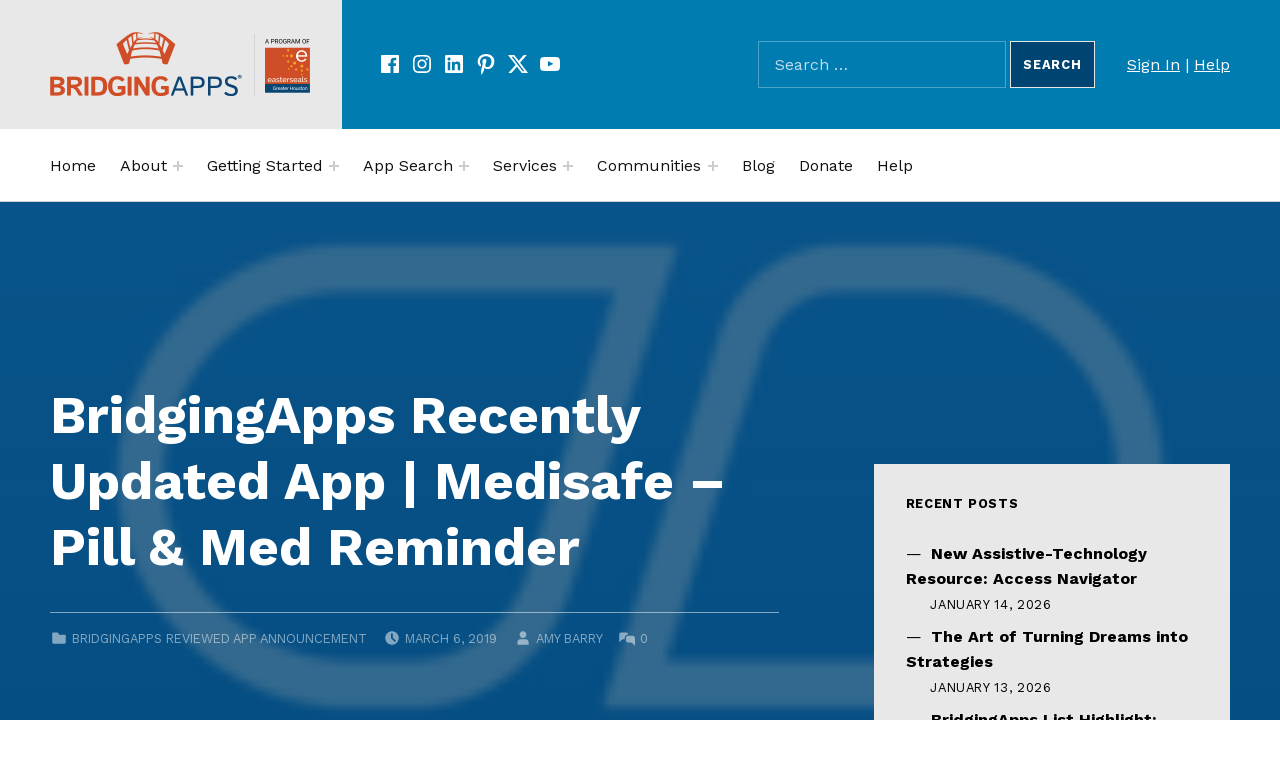

--- FILE ---
content_type: text/html; charset=UTF-8
request_url: https://bridgingapps.org/bridgingapps-reviewed-app-medisafe-medication-reminder-prescription-pill-organizer/
body_size: 17746
content:
<!DOCTYPE html>
<html lang="en-US">


<head>


<meta charset="UTF-8">
<meta name="viewport" content="width=device-width, initial-scale=1">
<link rel="profile" href="http://gmpg.org/xfn/11">
<title>BridgingApps Recently Updated App | Medisafe &#8211; Pill &#038; Med Reminder &#8211; BridgingApps</title>
<meta name='robots' content='max-image-preview:large' />
	<style>img:is([sizes="auto" i], [sizes^="auto," i]) { contain-intrinsic-size: 3000px 1500px }</style>
	
<!-- Google Tag Manager for WordPress by gtm4wp.com -->
<script data-cfasync="false" data-pagespeed-no-defer>
	var gtm4wp_datalayer_name = "dataLayer";
	var dataLayer = dataLayer || [];
</script>
<!-- End Google Tag Manager for WordPress by gtm4wp.com --><link rel='dns-prefetch' href='//translate.google.com' />
<link rel='dns-prefetch' href='//fonts.googleapis.com' />
<link rel='dns-prefetch' href='//use.fontawesome.com' />
<link href='https://fonts.gstatic.com' crossorigin rel='preconnect' />
<link rel="alternate" type="application/rss+xml" title="BridgingApps &raquo; Feed" href="https://bridgingapps.org/feed/" />
<link rel="alternate" type="application/rss+xml" title="BridgingApps &raquo; Comments Feed" href="https://bridgingapps.org/comments/feed/" />
<link rel="alternate" type="text/calendar" title="BridgingApps &raquo; iCal Feed" href="https://bridgingapps.org/events2/?ical=1" />
<link rel="alternate" type="application/rss+xml" title="BridgingApps &raquo; BridgingApps Recently Updated App | Medisafe &#8211; Pill &#038; Med Reminder Comments Feed" href="https://bridgingapps.org/bridgingapps-reviewed-app-medisafe-medication-reminder-prescription-pill-organizer/feed/" />
<script>
window._wpemojiSettings = {"baseUrl":"https:\/\/s.w.org\/images\/core\/emoji\/15.0.3\/72x72\/","ext":".png","svgUrl":"https:\/\/s.w.org\/images\/core\/emoji\/15.0.3\/svg\/","svgExt":".svg","source":{"concatemoji":"https:\/\/bridgingapps.org\/wp-includes\/js\/wp-emoji-release.min.js?ver=6.7.4"}};
/*! This file is auto-generated */
!function(i,n){var o,s,e;function c(e){try{var t={supportTests:e,timestamp:(new Date).valueOf()};sessionStorage.setItem(o,JSON.stringify(t))}catch(e){}}function p(e,t,n){e.clearRect(0,0,e.canvas.width,e.canvas.height),e.fillText(t,0,0);var t=new Uint32Array(e.getImageData(0,0,e.canvas.width,e.canvas.height).data),r=(e.clearRect(0,0,e.canvas.width,e.canvas.height),e.fillText(n,0,0),new Uint32Array(e.getImageData(0,0,e.canvas.width,e.canvas.height).data));return t.every(function(e,t){return e===r[t]})}function u(e,t,n){switch(t){case"flag":return n(e,"\ud83c\udff3\ufe0f\u200d\u26a7\ufe0f","\ud83c\udff3\ufe0f\u200b\u26a7\ufe0f")?!1:!n(e,"\ud83c\uddfa\ud83c\uddf3","\ud83c\uddfa\u200b\ud83c\uddf3")&&!n(e,"\ud83c\udff4\udb40\udc67\udb40\udc62\udb40\udc65\udb40\udc6e\udb40\udc67\udb40\udc7f","\ud83c\udff4\u200b\udb40\udc67\u200b\udb40\udc62\u200b\udb40\udc65\u200b\udb40\udc6e\u200b\udb40\udc67\u200b\udb40\udc7f");case"emoji":return!n(e,"\ud83d\udc26\u200d\u2b1b","\ud83d\udc26\u200b\u2b1b")}return!1}function f(e,t,n){var r="undefined"!=typeof WorkerGlobalScope&&self instanceof WorkerGlobalScope?new OffscreenCanvas(300,150):i.createElement("canvas"),a=r.getContext("2d",{willReadFrequently:!0}),o=(a.textBaseline="top",a.font="600 32px Arial",{});return e.forEach(function(e){o[e]=t(a,e,n)}),o}function t(e){var t=i.createElement("script");t.src=e,t.defer=!0,i.head.appendChild(t)}"undefined"!=typeof Promise&&(o="wpEmojiSettingsSupports",s=["flag","emoji"],n.supports={everything:!0,everythingExceptFlag:!0},e=new Promise(function(e){i.addEventListener("DOMContentLoaded",e,{once:!0})}),new Promise(function(t){var n=function(){try{var e=JSON.parse(sessionStorage.getItem(o));if("object"==typeof e&&"number"==typeof e.timestamp&&(new Date).valueOf()<e.timestamp+604800&&"object"==typeof e.supportTests)return e.supportTests}catch(e){}return null}();if(!n){if("undefined"!=typeof Worker&&"undefined"!=typeof OffscreenCanvas&&"undefined"!=typeof URL&&URL.createObjectURL&&"undefined"!=typeof Blob)try{var e="postMessage("+f.toString()+"("+[JSON.stringify(s),u.toString(),p.toString()].join(",")+"));",r=new Blob([e],{type:"text/javascript"}),a=new Worker(URL.createObjectURL(r),{name:"wpTestEmojiSupports"});return void(a.onmessage=function(e){c(n=e.data),a.terminate(),t(n)})}catch(e){}c(n=f(s,u,p))}t(n)}).then(function(e){for(var t in e)n.supports[t]=e[t],n.supports.everything=n.supports.everything&&n.supports[t],"flag"!==t&&(n.supports.everythingExceptFlag=n.supports.everythingExceptFlag&&n.supports[t]);n.supports.everythingExceptFlag=n.supports.everythingExceptFlag&&!n.supports.flag,n.DOMReady=!1,n.readyCallback=function(){n.DOMReady=!0}}).then(function(){return e}).then(function(){var e;n.supports.everything||(n.readyCallback(),(e=n.source||{}).concatemoji?t(e.concatemoji):e.wpemoji&&e.twemoji&&(t(e.twemoji),t(e.wpemoji)))}))}((window,document),window._wpemojiSettings);
</script>
<style id='global-styles-inline-css'>
:root{--wp--preset--aspect-ratio--square: 1;--wp--preset--aspect-ratio--4-3: 4/3;--wp--preset--aspect-ratio--3-4: 3/4;--wp--preset--aspect-ratio--3-2: 3/2;--wp--preset--aspect-ratio--2-3: 2/3;--wp--preset--aspect-ratio--16-9: 16/9;--wp--preset--aspect-ratio--9-16: 9/16;--wp--preset--color--black: #000000;--wp--preset--color--cyan-bluish-gray: #abb8c3;--wp--preset--color--white: #ffffff;--wp--preset--color--pale-pink: #f78da7;--wp--preset--color--vivid-red: #cf2e2e;--wp--preset--color--luminous-vivid-orange: #ff6900;--wp--preset--color--luminous-vivid-amber: #fcb900;--wp--preset--color--light-green-cyan: #7bdcb5;--wp--preset--color--vivid-green-cyan: #00d084;--wp--preset--color--pale-cyan-blue: #8ed1fc;--wp--preset--color--vivid-cyan-blue: #0693e3;--wp--preset--color--vivid-purple: #9b51e0;--wp--preset--color--accent: #cf4b04;--wp--preset--color--palette-1: #222222;--wp--preset--color--palette-2: #111111;--wp--preset--color--palette-3: #eeeeee;--wp--preset--color--palette-4: #f5f5f5;--wp--preset--color--palette-5: #ffffff;--wp--preset--gradient--vivid-cyan-blue-to-vivid-purple: linear-gradient(135deg,rgba(6,147,227,1) 0%,rgb(155,81,224) 100%);--wp--preset--gradient--light-green-cyan-to-vivid-green-cyan: linear-gradient(135deg,rgb(122,220,180) 0%,rgb(0,208,130) 100%);--wp--preset--gradient--luminous-vivid-amber-to-luminous-vivid-orange: linear-gradient(135deg,rgba(252,185,0,1) 0%,rgba(255,105,0,1) 100%);--wp--preset--gradient--luminous-vivid-orange-to-vivid-red: linear-gradient(135deg,rgba(255,105,0,1) 0%,rgb(207,46,46) 100%);--wp--preset--gradient--very-light-gray-to-cyan-bluish-gray: linear-gradient(135deg,rgb(238,238,238) 0%,rgb(169,184,195) 100%);--wp--preset--gradient--cool-to-warm-spectrum: linear-gradient(135deg,rgb(74,234,220) 0%,rgb(151,120,209) 20%,rgb(207,42,186) 40%,rgb(238,44,130) 60%,rgb(251,105,98) 80%,rgb(254,248,76) 100%);--wp--preset--gradient--blush-light-purple: linear-gradient(135deg,rgb(255,206,236) 0%,rgb(152,150,240) 100%);--wp--preset--gradient--blush-bordeaux: linear-gradient(135deg,rgb(254,205,165) 0%,rgb(254,45,45) 50%,rgb(107,0,62) 100%);--wp--preset--gradient--luminous-dusk: linear-gradient(135deg,rgb(255,203,112) 0%,rgb(199,81,192) 50%,rgb(65,88,208) 100%);--wp--preset--gradient--pale-ocean: linear-gradient(135deg,rgb(255,245,203) 0%,rgb(182,227,212) 50%,rgb(51,167,181) 100%);--wp--preset--gradient--electric-grass: linear-gradient(135deg,rgb(202,248,128) 0%,rgb(113,206,126) 100%);--wp--preset--gradient--midnight: linear-gradient(135deg,rgb(2,3,129) 0%,rgb(40,116,252) 100%);--wp--preset--font-size--small: 13px;--wp--preset--font-size--medium: 20px;--wp--preset--font-size--large: 20px;--wp--preset--font-size--x-large: 42px;--wp--preset--font-size--extra-small: 10px;--wp--preset--font-size--normal: 16px;--wp--preset--font-size--extra-large: 26px;--wp--preset--font-size--huge: 68px;--wp--preset--spacing--20: 0.44rem;--wp--preset--spacing--30: 0.67rem;--wp--preset--spacing--40: 1rem;--wp--preset--spacing--50: 1.5rem;--wp--preset--spacing--60: 2.25rem;--wp--preset--spacing--70: 3.38rem;--wp--preset--spacing--80: 5.06rem;--wp--preset--shadow--natural: 6px 6px 9px rgba(0, 0, 0, 0.2);--wp--preset--shadow--deep: 12px 12px 50px rgba(0, 0, 0, 0.4);--wp--preset--shadow--sharp: 6px 6px 0px rgba(0, 0, 0, 0.2);--wp--preset--shadow--outlined: 6px 6px 0px -3px rgba(255, 255, 255, 1), 6px 6px rgba(0, 0, 0, 1);--wp--preset--shadow--crisp: 6px 6px 0px rgba(0, 0, 0, 1);}:root :where(.is-layout-flow) > :first-child{margin-block-start: 0;}:root :where(.is-layout-flow) > :last-child{margin-block-end: 0;}:root :where(.is-layout-flow) > *{margin-block-start: 24px;margin-block-end: 0;}:root :where(.is-layout-constrained) > :first-child{margin-block-start: 0;}:root :where(.is-layout-constrained) > :last-child{margin-block-end: 0;}:root :where(.is-layout-constrained) > *{margin-block-start: 24px;margin-block-end: 0;}:root :where(.is-layout-flex){gap: 24px;}:root :where(.is-layout-grid){gap: 24px;}:root .is-layout-flex{display: flex;}.is-layout-flex{flex-wrap: wrap;align-items: center;}.is-layout-flex > :is(*, div){margin: 0;}:root .is-layout-grid{display: grid;}.is-layout-grid > :is(*, div){margin: 0;}.has-black-color{color: var(--wp--preset--color--black);}.has-cyan-bluish-gray-color{color: var(--wp--preset--color--cyan-bluish-gray);}.has-white-color{color: var(--wp--preset--color--white);}.has-pale-pink-color{color: var(--wp--preset--color--pale-pink);}.has-vivid-red-color{color: var(--wp--preset--color--vivid-red);}.has-luminous-vivid-orange-color{color: var(--wp--preset--color--luminous-vivid-orange);}.has-luminous-vivid-amber-color{color: var(--wp--preset--color--luminous-vivid-amber);}.has-light-green-cyan-color{color: var(--wp--preset--color--light-green-cyan);}.has-vivid-green-cyan-color{color: var(--wp--preset--color--vivid-green-cyan);}.has-pale-cyan-blue-color{color: var(--wp--preset--color--pale-cyan-blue);}.has-vivid-cyan-blue-color{color: var(--wp--preset--color--vivid-cyan-blue);}.has-vivid-purple-color{color: var(--wp--preset--color--vivid-purple);}.has-accent-color{color: var(--wp--preset--color--accent);}.has-palette-1-color{color: var(--wp--preset--color--palette-1);}.has-palette-2-color{color: var(--wp--preset--color--palette-2);}.has-palette-3-color{color: var(--wp--preset--color--palette-3);}.has-palette-4-color{color: var(--wp--preset--color--palette-4);}.has-palette-5-color{color: var(--wp--preset--color--palette-5);}.has-black-background-color{background-color: var(--wp--preset--color--black);}.has-cyan-bluish-gray-background-color{background-color: var(--wp--preset--color--cyan-bluish-gray);}.has-white-background-color{background-color: var(--wp--preset--color--white);}.has-pale-pink-background-color{background-color: var(--wp--preset--color--pale-pink);}.has-vivid-red-background-color{background-color: var(--wp--preset--color--vivid-red);}.has-luminous-vivid-orange-background-color{background-color: var(--wp--preset--color--luminous-vivid-orange);}.has-luminous-vivid-amber-background-color{background-color: var(--wp--preset--color--luminous-vivid-amber);}.has-light-green-cyan-background-color{background-color: var(--wp--preset--color--light-green-cyan);}.has-vivid-green-cyan-background-color{background-color: var(--wp--preset--color--vivid-green-cyan);}.has-pale-cyan-blue-background-color{background-color: var(--wp--preset--color--pale-cyan-blue);}.has-vivid-cyan-blue-background-color{background-color: var(--wp--preset--color--vivid-cyan-blue);}.has-vivid-purple-background-color{background-color: var(--wp--preset--color--vivid-purple);}.has-accent-background-color{background-color: var(--wp--preset--color--accent);}.has-palette-1-background-color{background-color: var(--wp--preset--color--palette-1);}.has-palette-2-background-color{background-color: var(--wp--preset--color--palette-2);}.has-palette-3-background-color{background-color: var(--wp--preset--color--palette-3);}.has-palette-4-background-color{background-color: var(--wp--preset--color--palette-4);}.has-palette-5-background-color{background-color: var(--wp--preset--color--palette-5);}.has-black-border-color{border-color: var(--wp--preset--color--black);}.has-cyan-bluish-gray-border-color{border-color: var(--wp--preset--color--cyan-bluish-gray);}.has-white-border-color{border-color: var(--wp--preset--color--white);}.has-pale-pink-border-color{border-color: var(--wp--preset--color--pale-pink);}.has-vivid-red-border-color{border-color: var(--wp--preset--color--vivid-red);}.has-luminous-vivid-orange-border-color{border-color: var(--wp--preset--color--luminous-vivid-orange);}.has-luminous-vivid-amber-border-color{border-color: var(--wp--preset--color--luminous-vivid-amber);}.has-light-green-cyan-border-color{border-color: var(--wp--preset--color--light-green-cyan);}.has-vivid-green-cyan-border-color{border-color: var(--wp--preset--color--vivid-green-cyan);}.has-pale-cyan-blue-border-color{border-color: var(--wp--preset--color--pale-cyan-blue);}.has-vivid-cyan-blue-border-color{border-color: var(--wp--preset--color--vivid-cyan-blue);}.has-vivid-purple-border-color{border-color: var(--wp--preset--color--vivid-purple);}.has-accent-border-color{border-color: var(--wp--preset--color--accent);}.has-palette-1-border-color{border-color: var(--wp--preset--color--palette-1);}.has-palette-2-border-color{border-color: var(--wp--preset--color--palette-2);}.has-palette-3-border-color{border-color: var(--wp--preset--color--palette-3);}.has-palette-4-border-color{border-color: var(--wp--preset--color--palette-4);}.has-palette-5-border-color{border-color: var(--wp--preset--color--palette-5);}.has-vivid-cyan-blue-to-vivid-purple-gradient-background{background: var(--wp--preset--gradient--vivid-cyan-blue-to-vivid-purple);}.has-light-green-cyan-to-vivid-green-cyan-gradient-background{background: var(--wp--preset--gradient--light-green-cyan-to-vivid-green-cyan);}.has-luminous-vivid-amber-to-luminous-vivid-orange-gradient-background{background: var(--wp--preset--gradient--luminous-vivid-amber-to-luminous-vivid-orange);}.has-luminous-vivid-orange-to-vivid-red-gradient-background{background: var(--wp--preset--gradient--luminous-vivid-orange-to-vivid-red);}.has-very-light-gray-to-cyan-bluish-gray-gradient-background{background: var(--wp--preset--gradient--very-light-gray-to-cyan-bluish-gray);}.has-cool-to-warm-spectrum-gradient-background{background: var(--wp--preset--gradient--cool-to-warm-spectrum);}.has-blush-light-purple-gradient-background{background: var(--wp--preset--gradient--blush-light-purple);}.has-blush-bordeaux-gradient-background{background: var(--wp--preset--gradient--blush-bordeaux);}.has-luminous-dusk-gradient-background{background: var(--wp--preset--gradient--luminous-dusk);}.has-pale-ocean-gradient-background{background: var(--wp--preset--gradient--pale-ocean);}.has-electric-grass-gradient-background{background: var(--wp--preset--gradient--electric-grass);}.has-midnight-gradient-background{background: var(--wp--preset--gradient--midnight);}.has-small-font-size{font-size: var(--wp--preset--font-size--small);}.has-medium-font-size{font-size: var(--wp--preset--font-size--medium);}.has-large-font-size{font-size: var(--wp--preset--font-size--large);}.has-x-large-font-size{font-size: var(--wp--preset--font-size--x-large);}.has-extra-small-font-size{font-size: var(--wp--preset--font-size--extra-small);}.has-normal-font-size{font-size: var(--wp--preset--font-size--normal);}.has-extra-large-font-size{font-size: var(--wp--preset--font-size--extra-large);}.has-huge-font-size{font-size: var(--wp--preset--font-size--huge);}
:root :where(.wp-block-pullquote){font-size: 1.5em;line-height: 1.6;}
</style>
<link rel='stylesheet' id='cindy-google-fonts-css' href='https://fonts.googleapis.com/css?family=Work+Sans%3A300%2C400%2C700&#038;display=swap&#038;ver=v1.3.13' media='screen' />
<style id='wp-emoji-styles-inline-css'>

	img.wp-smiley, img.emoji {
		display: inline !important;
		border: none !important;
		box-shadow: none !important;
		height: 1em !important;
		width: 1em !important;
		margin: 0 0.07em !important;
		vertical-align: -0.1em !important;
		background: none !important;
		padding: 0 !important;
	}
</style>
<link rel='stylesheet' id='wp-block-library-css' href='https://bridgingapps.org/wp-includes/css/dist/block-library/style.min.css?ver=6.7.4' media='all' />
<style id='font-awesome-svg-styles-default-inline-css'>
.svg-inline--fa {
  display: inline-block;
  height: 1em;
  overflow: visible;
  vertical-align: -.125em;
}
</style>
<link rel='stylesheet' id='font-awesome-svg-styles-css' href='https://bridgingapps.org/wp-content/uploads/font-awesome/v5.15.2/css/svg-with-js.css' media='all' />
<style id='font-awesome-svg-styles-inline-css'>
   .wp-block-font-awesome-icon svg::before,
   .wp-rich-text-font-awesome-icon svg::before {content: unset;}
</style>
<style id='classic-theme-styles-inline-css'>
/*! This file is auto-generated */
.wp-block-button__link{color:#fff;background-color:#32373c;border-radius:9999px;box-shadow:none;text-decoration:none;padding:calc(.667em + 2px) calc(1.333em + 2px);font-size:1.125em}.wp-block-file__button{background:#32373c;color:#fff;text-decoration:none}
</style>
<link rel='stylesheet' id='auth0-widget-css' href='https://bridgingapps.org/wp-content/plugins/auth0/assets/css/main.css?ver=4.6.2' media='all' />
<link rel='stylesheet' id='google-language-translator-css' href='https://bridgingapps.org/wp-content/plugins/google-language-translator/css/style.css?ver=6.0.20' media='' />
<link rel='stylesheet' id='default-icon-styles-css' href='https://bridgingapps.org/wp-content/plugins/svg-vector-icon-plugin/public/../admin/css/wordpress-svg-icon-plugin-style.min.css?ver=6.7.4' media='all' />
<link rel='stylesheet' id='learndash_quiz_front_css-css' href='//bridgingapps.org/wp-content/plugins/sfwd-lms/themes/legacy/templates/learndash_quiz_front.min.css?ver=4.21.3' media='all' />
<link rel='stylesheet' id='dashicons-css' href='https://bridgingapps.org/wp-includes/css/dashicons.min.css?ver=6.7.4' media='all' />
<link rel='stylesheet' id='learndash-css' href='//bridgingapps.org/wp-content/plugins/sfwd-lms/src/assets/dist/css/styles.css?ver=4.21.3' media='all' />
<link rel='stylesheet' id='jquery-dropdown-css-css' href='//bridgingapps.org/wp-content/plugins/sfwd-lms/assets/css/jquery.dropdown.min.css?ver=4.21.3' media='all' />
<link rel='stylesheet' id='learndash_lesson_video-css' href='//bridgingapps.org/wp-content/plugins/sfwd-lms/themes/legacy/templates/learndash_lesson_video.min.css?ver=4.21.3' media='all' />
<link rel='stylesheet' id='learndash-admin-bar-css' href='https://bridgingapps.org/wp-content/plugins/sfwd-lms/src/assets/dist/css/admin-bar/styles.css?ver=4.21.3' media='all' />
<link rel='stylesheet' id='learndash-front-css' href='//bridgingapps.org/wp-content/plugins/sfwd-lms/themes/ld30/assets/css/learndash.min.css?ver=4.21.3' media='all' />
<style id='learndash-front-inline-css'>
		.learndash-wrapper .ld-item-list .ld-item-list-item.ld-is-next,
		.learndash-wrapper .wpProQuiz_content .wpProQuiz_questionListItem label:focus-within {
			border-color: #cf4b04;
		}

		/*
		.learndash-wrapper a:not(.ld-button):not(#quiz_continue_link):not(.ld-focus-menu-link):not(.btn-blue):not(#quiz_continue_link):not(.ld-js-register-account):not(#ld-focus-mode-course-heading):not(#btn-join):not(.ld-item-name):not(.ld-table-list-item-preview):not(.ld-lesson-item-preview-heading),
		 */

		.learndash-wrapper .ld-breadcrumbs a,
		.learndash-wrapper .ld-lesson-item.ld-is-current-lesson .ld-lesson-item-preview-heading,
		.learndash-wrapper .ld-lesson-item.ld-is-current-lesson .ld-lesson-title,
		.learndash-wrapper .ld-primary-color-hover:hover,
		.learndash-wrapper .ld-primary-color,
		.learndash-wrapper .ld-primary-color-hover:hover,
		.learndash-wrapper .ld-primary-color,
		.learndash-wrapper .ld-tabs .ld-tabs-navigation .ld-tab.ld-active,
		.learndash-wrapper .ld-button.ld-button-transparent,
		.learndash-wrapper .ld-button.ld-button-reverse,
		.learndash-wrapper .ld-icon-certificate,
		.learndash-wrapper .ld-login-modal .ld-login-modal-login .ld-modal-heading,
		#wpProQuiz_user_content a,
		.learndash-wrapper .ld-item-list .ld-item-list-item a.ld-item-name:hover,
		.learndash-wrapper .ld-focus-comments__heading-actions .ld-expand-button,
		.learndash-wrapper .ld-focus-comments__heading a,
		.learndash-wrapper .ld-focus-comments .comment-respond a,
		.learndash-wrapper .ld-focus-comment .ld-comment-reply a.comment-reply-link:hover,
		.learndash-wrapper .ld-expand-button.ld-button-alternate {
			color: #cf4b04 !important;
		}

		.learndash-wrapper .ld-focus-comment.bypostauthor>.ld-comment-wrapper,
		.learndash-wrapper .ld-focus-comment.role-group_leader>.ld-comment-wrapper,
		.learndash-wrapper .ld-focus-comment.role-administrator>.ld-comment-wrapper {
			background-color:rgba(207, 75, 4, 0.03) !important;
		}


		.learndash-wrapper .ld-primary-background,
		.learndash-wrapper .ld-tabs .ld-tabs-navigation .ld-tab.ld-active:after {
			background: #cf4b04 !important;
		}



		.learndash-wrapper .ld-course-navigation .ld-lesson-item.ld-is-current-lesson .ld-status-incomplete,
		.learndash-wrapper .ld-focus-comment.bypostauthor:not(.ptype-sfwd-assignment) >.ld-comment-wrapper>.ld-comment-avatar img,
		.learndash-wrapper .ld-focus-comment.role-group_leader>.ld-comment-wrapper>.ld-comment-avatar img,
		.learndash-wrapper .ld-focus-comment.role-administrator>.ld-comment-wrapper>.ld-comment-avatar img {
			border-color: #cf4b04 !important;
		}



		.learndash-wrapper .ld-loading::before {
			border-top:3px solid #cf4b04 !important;
		}

		.learndash-wrapper .ld-button:hover:not([disabled]):not(.ld-button-transparent):not(.ld--ignore-inline-css),
		#learndash-tooltips .ld-tooltip:after,
		#learndash-tooltips .ld-tooltip,
		.ld-tooltip:not(.ld-tooltip--modern) [role="tooltip"],
		.learndash-wrapper .ld-primary-background,
		.learndash-wrapper .btn-join:not(.ld--ignore-inline-css),
		.learndash-wrapper #btn-join:not(.ld--ignore-inline-css),
		.learndash-wrapper .ld-button:not([disabled]):not(.ld-button-reverse):not(.ld-button-transparent):not(.ld--ignore-inline-css),
		.learndash-wrapper .ld-expand-button:not([disabled]),
		.learndash-wrapper .wpProQuiz_content .wpProQuiz_button:not([disabled]):not(.wpProQuiz_button_reShowQuestion):not(.wpProQuiz_button_restartQuiz),
		.learndash-wrapper .wpProQuiz_content .wpProQuiz_button2:not([disabled]),
		.learndash-wrapper .ld-focus .ld-focus-sidebar .ld-course-navigation-heading,
		.learndash-wrapper .ld-focus-comments .form-submit #submit,
		.learndash-wrapper .ld-login-modal input[type='submit']:not([disabled]),
		.learndash-wrapper .ld-login-modal .ld-login-modal-register:not([disabled]),
		.learndash-wrapper .wpProQuiz_content .wpProQuiz_certificate a.btn-blue:not([disabled]),
		.learndash-wrapper .ld-focus .ld-focus-header .ld-user-menu .ld-user-menu-items a:not([disabled]),
		#wpProQuiz_user_content table.wp-list-table thead th,
		#wpProQuiz_overlay_close:not([disabled]),
		.learndash-wrapper .ld-expand-button.ld-button-alternate:not([disabled]) .ld-icon {
			background-color: #cf4b04 !important;
			color: #000000;
		}

		.learndash-wrapper .ld-focus .ld-focus-sidebar .ld-focus-sidebar-trigger:not([disabled]):not(:hover):not(:focus) .ld-icon {
			background-color: #cf4b04;
		}

		.learndash-wrapper .ld-focus .ld-focus-sidebar .ld-focus-sidebar-trigger:hover .ld-icon,
		.learndash-wrapper .ld-focus .ld-focus-sidebar .ld-focus-sidebar-trigger:focus .ld-icon {
			border-color: #cf4b04;
			color: #cf4b04;
		}

		.learndash-wrapper .ld-button:focus:not(.ld-button-transparent):not(.ld--ignore-inline-css),
		.learndash-wrapper .btn-join:focus:not(.ld--ignore-inline-css),
		.learndash-wrapper #btn-join:focus:not(.ld--ignore-inline-css),
		.learndash-wrapper .ld-expand-button:focus,
		.learndash-wrapper .wpProQuiz_content .wpProQuiz_button:not(.wpProQuiz_button_reShowQuestion):focus:not(.wpProQuiz_button_restartQuiz),
		.learndash-wrapper .wpProQuiz_content .wpProQuiz_button2:focus,
		.learndash-wrapper .ld-focus-comments .form-submit #submit,
		.learndash-wrapper .ld-login-modal input[type='submit']:focus,
		.learndash-wrapper .ld-login-modal .ld-login-modal-register:focus,
		.learndash-wrapper .wpProQuiz_content .wpProQuiz_certificate a.btn-blue:focus {
			opacity: 0.75; /* Replicates the hover/focus states pre-4.21.3. */
			outline-color: #cf4b04;
		}

		.learndash-wrapper .ld-button:hover:not(.ld-button-transparent):not(.ld--ignore-inline-css),
		.learndash-wrapper .btn-join:hover:not(.ld--ignore-inline-css),
		.learndash-wrapper #btn-join:hover:not(.ld--ignore-inline-css),
		.learndash-wrapper .ld-expand-button:hover,
		.learndash-wrapper .wpProQuiz_content .wpProQuiz_button:not(.wpProQuiz_button_reShowQuestion):hover:not(.wpProQuiz_button_restartQuiz),
		.learndash-wrapper .wpProQuiz_content .wpProQuiz_button2:hover,
		.learndash-wrapper .ld-focus-comments .form-submit #submit,
		.learndash-wrapper .ld-login-modal input[type='submit']:hover,
		.learndash-wrapper .ld-login-modal .ld-login-modal-register:hover,
		.learndash-wrapper .wpProQuiz_content .wpProQuiz_certificate a.btn-blue:hover {
			background-color: #cf4b04; /* Replicates the hover/focus states pre-4.21.3. */
			opacity: 0.85; /* Replicates the hover/focus states pre-4.21.3. */
		}

		.learndash-wrapper .ld-item-list .ld-item-search .ld-closer:focus {
			border-color: #cf4b04;
		}

		.learndash-wrapper .ld-focus .ld-focus-header .ld-user-menu .ld-user-menu-items:before {
			border-bottom-color: #cf4b04 !important;
		}

		.learndash-wrapper .ld-button.ld-button-transparent:hover {
			background: transparent !important;
		}

		.learndash-wrapper .ld-button.ld-button-transparent:focus {
			outline-color: #cf4b04;
		}

		.learndash-wrapper .ld-focus .ld-focus-header .sfwd-mark-complete .learndash_mark_complete_button,
		.learndash-wrapper .ld-focus .ld-focus-header #sfwd-mark-complete #learndash_mark_complete_button,
		.learndash-wrapper .ld-button.ld-button-transparent,
		.learndash-wrapper .ld-button.ld-button-alternate,
		.learndash-wrapper .ld-expand-button.ld-button-alternate {
			background-color:transparent !important;
		}

		.learndash-wrapper .ld-focus-header .ld-user-menu .ld-user-menu-items a,
		.learndash-wrapper .ld-button.ld-button-reverse:hover,
		.learndash-wrapper .ld-alert-success .ld-alert-icon.ld-icon-certificate,
		.learndash-wrapper .ld-alert-warning .ld-button,
		.learndash-wrapper .ld-primary-background.ld-status {
			color:white !important;
		}

		.learndash-wrapper .ld-status.ld-status-unlocked {
			background-color: rgba(207,75,4,0.2) !important;
			color: #cf4b04 !important;
		}

		.learndash-wrapper .wpProQuiz_content .wpProQuiz_addToplist {
			background-color: rgba(207,75,4,0.1) !important;
			border: 1px solid #cf4b04 !important;
		}

		.learndash-wrapper .wpProQuiz_content .wpProQuiz_toplistTable th {
			background: #cf4b04 !important;
		}

		.learndash-wrapper .wpProQuiz_content .wpProQuiz_toplistTrOdd {
			background-color: rgba(207,75,4,0.1) !important;
		}

		.learndash-wrapper .wpProQuiz_content .wpProQuiz_reviewDiv li.wpProQuiz_reviewQuestionTarget {
			background-color: #cf4b04 !important;
		}
		.learndash-wrapper .wpProQuiz_content .wpProQuiz_time_limit .wpProQuiz_progress {
			background-color: #cf4b04 !important;
		}
		
		.learndash-wrapper #quiz_continue_link,
		.learndash-wrapper .ld-secondary-background,
		.learndash-wrapper .learndash_mark_complete_button,
		.learndash-wrapper #learndash_mark_complete_button,
		.learndash-wrapper .ld-status-complete,
		.learndash-wrapper .ld-alert-success .ld-button,
		.learndash-wrapper .ld-alert-success .ld-alert-icon {
			background-color: #004473 !important;
		}

		.learndash-wrapper #quiz_continue_link:focus,
		.learndash-wrapper .learndash_mark_complete_button:focus,
		.learndash-wrapper #learndash_mark_complete_button:focus,
		.learndash-wrapper .ld-alert-success .ld-button:focus {
			outline-color: #004473;
		}

		.learndash-wrapper .wpProQuiz_content a#quiz_continue_link {
			background-color: #004473 !important;
		}

		.learndash-wrapper .wpProQuiz_content a#quiz_continue_link:focus {
			outline-color: #004473;
		}

		.learndash-wrapper .course_progress .sending_progress_bar {
			background: #004473 !important;
		}

		.learndash-wrapper .wpProQuiz_content .wpProQuiz_button_reShowQuestion:hover, .learndash-wrapper .wpProQuiz_content .wpProQuiz_button_restartQuiz:hover {
			background-color: #004473 !important;
			opacity: 0.75;
		}

		.learndash-wrapper .wpProQuiz_content .wpProQuiz_button_reShowQuestion:focus,
		.learndash-wrapper .wpProQuiz_content .wpProQuiz_button_restartQuiz:focus {
			outline-color: #004473;
		}

		.learndash-wrapper .ld-secondary-color-hover:hover,
		.learndash-wrapper .ld-secondary-color,
		.learndash-wrapper .ld-focus .ld-focus-header .sfwd-mark-complete .learndash_mark_complete_button,
		.learndash-wrapper .ld-focus .ld-focus-header #sfwd-mark-complete #learndash_mark_complete_button,
		.learndash-wrapper .ld-focus .ld-focus-header .sfwd-mark-complete:after {
			color: #004473 !important;
		}

		.learndash-wrapper .ld-secondary-in-progress-icon {
			border-left-color: #004473 !important;
			border-top-color: #004473 !important;
		}

		.learndash-wrapper .ld-alert-success {
			border-color: #004473;
			background-color: transparent !important;
			color: #004473;
		}

		.learndash-wrapper .wpProQuiz_content .wpProQuiz_reviewQuestion li.wpProQuiz_reviewQuestionSolved,
		.learndash-wrapper .wpProQuiz_content .wpProQuiz_box li.wpProQuiz_reviewQuestionSolved {
			background-color: #004473 !important;
		}

		.learndash-wrapper .wpProQuiz_content  .wpProQuiz_reviewLegend span.wpProQuiz_reviewColor_Answer {
			background-color: #004473 !important;
		}

		
		.learndash-wrapper .ld-alert-warning {
			background-color:transparent;
		}

		.learndash-wrapper .ld-status-waiting,
		.learndash-wrapper .ld-alert-warning .ld-alert-icon {
			background-color: #ffa300 !important;
		}

		.learndash-wrapper .ld-tertiary-color-hover:hover,
		.learndash-wrapper .ld-tertiary-color,
		.learndash-wrapper .ld-alert-warning {
			color: #ffa300 !important;
		}

		.learndash-wrapper .ld-tertiary-background {
			background-color: #ffa300 !important;
		}

		.learndash-wrapper .ld-alert-warning {
			border-color: #ffa300 !important;
		}

		.learndash-wrapper .ld-tertiary-background,
		.learndash-wrapper .ld-alert-warning .ld-alert-icon {
			color:white !important;
		}

		.learndash-wrapper .wpProQuiz_content .wpProQuiz_reviewQuestion li.wpProQuiz_reviewQuestionReview,
		.learndash-wrapper .wpProQuiz_content .wpProQuiz_box li.wpProQuiz_reviewQuestionReview {
			background-color: #ffa300 !important;
		}

		.learndash-wrapper .wpProQuiz_content  .wpProQuiz_reviewLegend span.wpProQuiz_reviewColor_Review {
			background-color: #ffa300 !important;
		}

		
</style>
<link rel='stylesheet' id='font-awesome-official-css' href='https://use.fontawesome.com/releases/v5.15.2/css/all.css' media='all' integrity="sha384-vSIIfh2YWi9wW0r9iZe7RJPrKwp6bG+s9QZMoITbCckVJqGCCRhc+ccxNcdpHuYu" crossorigin="anonymous" />
<link rel='stylesheet' id='cindy-global-css' href='https://bridgingapps.org/wp-content/themes/cindy/assets/css/global.css?ver=v1.3.13' media='screen' />
<style id='cindy-inline-css'>
/* START CSS variables */
:root { 
--custom_logo_height: 65px; --color_accent: #cf4b04; --color_button_background: #cf4b04; --color_button_hover_background: #cf4b04; --color_site_title_background: #e8e8e8; --color_header_background: #007cb1; --color_intro_background: #004473; --intro_image_mix_blend_mode: normal; --color_content_text: #000000; --color_content_border: rgba(0,0,0,var(--border_opacity)); --color_sidebar_background: #e8e8e8; --color_sidebar_text: #000000; --color_sidebar_border: rgba(0,0,0,var(--border_opacity)); --color_sidebar_headings: #000000; --color_sidebar_link: #000000; --color_footer_link: #cf4b04; --color_footer_1_background: #007cb1; --color_footer_1_background_secondary: #e7e4e4; --color_footer_1_text: #ffffff; --color_footer_1_border: rgba(255,255,255,var(--border_opacity)); --layout_width_content: 1613px; --layout_width_entry_content: 801px;
}
/* END CSS variables */
</style>
<link rel='stylesheet' id='font-awesome-official-v4shim-css' href='https://use.fontawesome.com/releases/v5.15.2/css/v4-shims.css' media='all' integrity="sha384-1CjXmylX8++C7CVZORGA9EwcbYDfZV2D4Kl1pTm3hp2I/usHDafIrgBJNuRTDQ4f" crossorigin="anonymous" />
<style id='font-awesome-official-v4shim-inline-css'>
@font-face {
font-family: "FontAwesome";
font-display: block;
src: url("https://use.fontawesome.com/releases/v5.15.2/webfonts/fa-brands-400.eot"),
		url("https://use.fontawesome.com/releases/v5.15.2/webfonts/fa-brands-400.eot?#iefix") format("embedded-opentype"),
		url("https://use.fontawesome.com/releases/v5.15.2/webfonts/fa-brands-400.woff2") format("woff2"),
		url("https://use.fontawesome.com/releases/v5.15.2/webfonts/fa-brands-400.woff") format("woff"),
		url("https://use.fontawesome.com/releases/v5.15.2/webfonts/fa-brands-400.ttf") format("truetype"),
		url("https://use.fontawesome.com/releases/v5.15.2/webfonts/fa-brands-400.svg#fontawesome") format("svg");
}

@font-face {
font-family: "FontAwesome";
font-display: block;
src: url("https://use.fontawesome.com/releases/v5.15.2/webfonts/fa-solid-900.eot"),
		url("https://use.fontawesome.com/releases/v5.15.2/webfonts/fa-solid-900.eot?#iefix") format("embedded-opentype"),
		url("https://use.fontawesome.com/releases/v5.15.2/webfonts/fa-solid-900.woff2") format("woff2"),
		url("https://use.fontawesome.com/releases/v5.15.2/webfonts/fa-solid-900.woff") format("woff"),
		url("https://use.fontawesome.com/releases/v5.15.2/webfonts/fa-solid-900.ttf") format("truetype"),
		url("https://use.fontawesome.com/releases/v5.15.2/webfonts/fa-solid-900.svg#fontawesome") format("svg");
}

@font-face {
font-family: "FontAwesome";
font-display: block;
src: url("https://use.fontawesome.com/releases/v5.15.2/webfonts/fa-regular-400.eot"),
		url("https://use.fontawesome.com/releases/v5.15.2/webfonts/fa-regular-400.eot?#iefix") format("embedded-opentype"),
		url("https://use.fontawesome.com/releases/v5.15.2/webfonts/fa-regular-400.woff2") format("woff2"),
		url("https://use.fontawesome.com/releases/v5.15.2/webfonts/fa-regular-400.woff") format("woff"),
		url("https://use.fontawesome.com/releases/v5.15.2/webfonts/fa-regular-400.ttf") format("truetype"),
		url("https://use.fontawesome.com/releases/v5.15.2/webfonts/fa-regular-400.svg#fontawesome") format("svg");
unicode-range: U+F004-F005,U+F007,U+F017,U+F022,U+F024,U+F02E,U+F03E,U+F044,U+F057-F059,U+F06E,U+F070,U+F075,U+F07B-F07C,U+F080,U+F086,U+F089,U+F094,U+F09D,U+F0A0,U+F0A4-F0A7,U+F0C5,U+F0C7-F0C8,U+F0E0,U+F0EB,U+F0F3,U+F0F8,U+F0FE,U+F111,U+F118-F11A,U+F11C,U+F133,U+F144,U+F146,U+F14A,U+F14D-F14E,U+F150-F152,U+F15B-F15C,U+F164-F165,U+F185-F186,U+F191-F192,U+F1AD,U+F1C1-F1C9,U+F1CD,U+F1D8,U+F1E3,U+F1EA,U+F1F6,U+F1F9,U+F20A,U+F247-F249,U+F24D,U+F254-F25B,U+F25D,U+F267,U+F271-F274,U+F279,U+F28B,U+F28D,U+F2B5-F2B6,U+F2B9,U+F2BB,U+F2BD,U+F2C1-F2C2,U+F2D0,U+F2D2,U+F2DC,U+F2ED,U+F328,U+F358-F35B,U+F3A5,U+F3D1,U+F410,U+F4AD;
}
</style>
<script src="https://bridgingapps.org/wp-includes/js/jquery/jquery.min.js?ver=3.7.1" id="jquery-core-js"></script>
<script src="https://bridgingapps.org/wp-includes/js/jquery/jquery-migrate.min.js?ver=3.4.1" id="jquery-migrate-js"></script>
<script id="a11y-menu-js-extra">
var a11yMenuConfig = {"mode":["esc","button"],"menu_selector":".toggle-sub-menus","button_attributes":{"class":"button-toggle-sub-menu","aria-label":{"collapse":"Collapse menu: %s","expand":"Expand menu: %s"}}};
</script>
<script src="https://bridgingapps.org/wp-content/themes/cindy/vendor/a11y-menu/a11y-menu.dist.min.js?ver=v1.3.13" id="a11y-menu-js"></script>
<link rel="https://api.w.org/" href="https://bridgingapps.org/wp-json/" /><link rel="alternate" title="JSON" type="application/json" href="https://bridgingapps.org/wp-json/wp/v2/posts/23439" /><link rel="EditURI" type="application/rsd+xml" title="RSD" href="https://bridgingapps.org/xmlrpc.php?rsd" />
<meta name="generator" content="WordPress 6.7.4" />
<link rel="canonical" href="https://bridgingapps.org/bridgingapps-reviewed-app-medisafe-medication-reminder-prescription-pill-organizer/" />
<link rel='shortlink' href='https://bridgingapps.org/?p=23439' />
<link rel="alternate" title="oEmbed (JSON)" type="application/json+oembed" href="https://bridgingapps.org/wp-json/oembed/1.0/embed?url=https%3A%2F%2Fbridgingapps.org%2Fbridgingapps-reviewed-app-medisafe-medication-reminder-prescription-pill-organizer%2F" />
<link rel="alternate" title="oEmbed (XML)" type="text/xml+oembed" href="https://bridgingapps.org/wp-json/oembed/1.0/embed?url=https%3A%2F%2Fbridgingapps.org%2Fbridgingapps-reviewed-app-medisafe-medication-reminder-prescription-pill-organizer%2F&#038;format=xml" />
<style>.goog-tooltip{display: none!important;}.goog-tooltip:hover{display: none!important;}.goog-text-highlight{background-color:transparent!important;border:none!important;box-shadow:none!important;}#google_language_translator select.goog-te-combo{color:#32373c;}#google_language_translator{color:transparent;}body{top:0px!important;}#goog-gt-{display:none!important;}font font{background-color:transparent!important;box-shadow:none!important;position:initial!important;}#glt-translate-trigger{left:20px;right:auto;}#glt-translate-trigger > span{color:#ffffff;}#glt-translate-trigger{background:#f89406;}.goog-te-gadget .goog-te-combo{width:100%;}</style><meta name="tec-api-version" content="v1"><meta name="tec-api-origin" content="https://bridgingapps.org"><link rel="alternate" href="https://bridgingapps.org/wp-json/tribe/events/v1/" />
<!-- Google Tag Manager for WordPress by gtm4wp.com -->
<!-- GTM Container placement set to manual -->
<script data-cfasync="false" data-pagespeed-no-defer>
	var dataLayer_content = {"visitorLoginState":"logged-out","visitorType":"visitor-logged-out","pagePostType":"post","pagePostType2":"single-post","pageCategory":["ba-reviewed-app-announcement"],"pageAttributes":["bridgingapps-appsforall-specialneedsapps-appsforspecialneeds-appreview-disabilitytogether-transition-autism"],"pagePostAuthorID":19,"postID":23439};
	dataLayer.push( dataLayer_content );
</script>
<script data-cfasync="false" data-pagespeed-no-defer>
(function(w,d,s,l,i){w[l]=w[l]||[];w[l].push({'gtm.start':
new Date().getTime(),event:'gtm.js'});var f=d.getElementsByTagName(s)[0],
j=d.createElement(s),dl=l!='dataLayer'?'&l='+l:'';j.async=true;j.src=
'//www.googletagmanager.com/gtm.js?id='+i+dl;f.parentNode.insertBefore(j,f);
})(window,document,'script','dataLayer','GTM-NZWM5FC');
</script>
<!-- End Google Tag Manager for WordPress by gtm4wp.com --><link rel="preload" id="cindy-content-preload" href="https://bridgingapps.org/wp-content/themes/cindy/assets/css/content.css?ver=v1.3.13" as="style">
<link rel="preload" id="cindy-blocks-preload" href="https://bridgingapps.org/wp-content/themes/cindy/assets/css/blocks.css?ver=v1.3.13" as="style">
<link rel="preload" id="cindy-comments-preload" href="https://bridgingapps.org/wp-content/themes/cindy/assets/css/comments.css?ver=v1.3.13" as="style">
<link rel="preload" id="cindy-widgets-preload" href="https://bridgingapps.org/wp-content/themes/cindy/assets/css/widgets.css?ver=v1.3.13" as="style">
		<style id="wp-custom-css">
			
p a {
	text-decoration-color: #ffffff
}

figure  a {
	text-decoration: none;
	color: #ffffff;
}

figure a:hover {
	color: #cf4b04;
}

.wp-cover-background {
    background-image: url( 'https://bridgingapps.org/wp-content/uploads/2020/12/LXBywdnQ-scaled.jpeg' ) !important;
}

.goog-logo-link {
	color: #ffffff !important;
}

.home-page-button a:hover{ 
	color:#004473 !important; 
	background-color: #ffffff !important;
}

.search-submit{
		color:#ffffff !important; 
	background: #004473 !important;
	border-color: #e7e4e4
}

.search-submit:hover {
	color:#004473 !important; 
	background: #ffffff !important;
}
		</style>
		
</head>


<body class="group-blog has-navigation-mobile has-post-thumbnail has-primary-title has-widgets-in-sidebar is-hidden-site-title is-singular no-js post-template-default postid-23439 single single-format-standard single-post tribe-no-js wp-custom-logo wp-embed-responsive">


<!-- GTM Container placement set to manual -->
<!-- Google Tag Manager (noscript) -->
				<noscript><iframe src="https://www.googletagmanager.com/ns.html?id=GTM-NZWM5FC" height="0" width="0" style="display:none;visibility:hidden" aria-hidden="true"></iframe></noscript>
<!-- End Google Tag Manager (noscript) --><a name="top"></a>

<div id="page" class="site">

<nav aria-label="Skip links" class="menu-skip-links">
	<ul>
		<li><a class="skip-link screen-reader-text" href="#site-navigation">Skip to main navigation</a></li><li><a class="skip-link screen-reader-text" href="#content">Skip to main content</a></li><li><a class="skip-link screen-reader-text" href="#colophon">Skip to footer</a></li><li><a class="skip-link screen-reader-text" href="#sidebar">Skip to sidebar</a></li>	</ul>
</nav>


<header id="masthead" class="site-header">
<div class="site-header-section">
<div class="site-header-content">

<div class="site-branding">
	<a href="https://bridgingapps.org/" class="custom-logo-link" rel="home"><img width="1040" height="260" src="https://bridgingapps.org/wp-content/uploads/2021/01/BridgingApps-ESGH-horizontal-logo-dividingline-OrangeBlue-National.png" class="custom-logo" alt="Bridging apps alt" decoding="async" fetchpriority="high" srcset="https://bridgingapps.org/wp-content/uploads/2021/01/BridgingApps-ESGH-horizontal-logo-dividingline-OrangeBlue-National.png 1040w, https://bridgingapps.org/wp-content/uploads/2021/01/BridgingApps-ESGH-horizontal-logo-dividingline-OrangeBlue-National-640x160.png 640w, https://bridgingapps.org/wp-content/uploads/2021/01/BridgingApps-ESGH-horizontal-logo-dividingline-OrangeBlue-National-768x192.png 768w" sizes="(max-width: 1040px) 100vw, 1040px" /></a>	<div class="site-branding-text">
		<p class="site-title"><a href="https://bridgingapps.org/" rel="home">BridgingApps</a></p>

			</div>
</div>
<link rel='stylesheet' id='cindy-widgets-css' href='https://bridgingapps.org/wp-content/themes/cindy/assets/css/widgets.css?ver=v1.3.13' media='screen' />

<aside id="header-widgets" class="widget-area header-widgets" aria-label="Header content">
	<section id="nav_menu-13" class="widget widget_nav_menu"><h2 class="widget-title">Social Links</h2><ul data-id="menu-top-social-icons" class="menu-social-links"><li data-id="menu-item-16583" class="menu-item menu-item-type-custom menu-item-object-custom menu-item-16583"><a target="_blank" href="https://www.facebook.com/BridgingApps" title="Facebook (opens in a new tab)"><span class="screen-reader-text">Facebook</span><!--{{icon}}--><svg class="svg-icon" width="1.5em" aria-hidden="true" role="img" focusable="false" viewBox="0 0 24 24" version="1.1" xmlns="http://www.w3.org/2000/svg" xmlns:xlink="http://www.w3.org/1999/xlink"><path d="M20.007,3H3.993C3.445,3,3,3.445,3,3.993v16.013C3,20.555,3.445,21,3.993,21h8.621v-6.971h-2.346v-2.717h2.346V9.31 c0-2.325,1.42-3.591,3.494-3.591c0.993,0,1.847,0.074,2.096,0.107v2.43l-1.438,0.001c-1.128,0-1.346,0.536-1.346,1.323v1.734h2.69 l-0.35,2.717h-2.34V21h4.587C20.555,21,21,20.555,21,20.007V3.993C21,3.445,20.555,3,20.007,3z"></path></svg></a></li>
<li data-id="menu-item-38974" class="menu-item menu-item-type-custom menu-item-object-custom menu-item-38974"><a target="_blank" href="https://www.instagram.com/bridgingapps" title="Instagram (opens in a new tab)"><span class="screen-reader-text">Instagram</span><!--{{icon}}--><svg class="svg-icon" width="1.5em" aria-hidden="true" role="img" focusable="false" viewBox="0 0 24 24" version="1.1" xmlns="http://www.w3.org/2000/svg" xmlns:xlink="http://www.w3.org/1999/xlink"><path d="M12,4.622c2.403,0,2.688,0.009,3.637,0.052c0.877,0.04,1.354,0.187,1.671,0.31c0.42,0.163,0.72,0.358,1.035,0.673 c0.315,0.315,0.51,0.615,0.673,1.035c0.123,0.317,0.27,0.794,0.31,1.671c0.043,0.949,0.052,1.234,0.052,3.637 s-0.009,2.688-0.052,3.637c-0.04,0.877-0.187,1.354-0.31,1.671c-0.163,0.42-0.358,0.72-0.673,1.035 c-0.315,0.315-0.615,0.51-1.035,0.673c-0.317,0.123-0.794,0.27-1.671,0.31c-0.949,0.043-1.233,0.052-3.637,0.052 s-2.688-0.009-3.637-0.052c-0.877-0.04-1.354-0.187-1.671-0.31c-0.42-0.163-0.72-0.358-1.035-0.673 c-0.315-0.315-0.51-0.615-0.673-1.035c-0.123-0.317-0.27-0.794-0.31-1.671C4.631,14.688,4.622,14.403,4.622,12 s0.009-2.688,0.052-3.637c0.04-0.877,0.187-1.354,0.31-1.671c0.163-0.42,0.358-0.72,0.673-1.035 c0.315-0.315,0.615-0.51,1.035-0.673c0.317-0.123,0.794-0.27,1.671-0.31C9.312,4.631,9.597,4.622,12,4.622 M12,3 C9.556,3,9.249,3.01,8.289,3.054C7.331,3.098,6.677,3.25,6.105,3.472C5.513,3.702,5.011,4.01,4.511,4.511 c-0.5,0.5-0.808,1.002-1.038,1.594C3.25,6.677,3.098,7.331,3.054,8.289C3.01,9.249,3,9.556,3,12c0,2.444,0.01,2.751,0.054,3.711 c0.044,0.958,0.196,1.612,0.418,2.185c0.23,0.592,0.538,1.094,1.038,1.594c0.5,0.5,1.002,0.808,1.594,1.038 c0.572,0.222,1.227,0.375,2.185,0.418C9.249,20.99,9.556,21,12,21s2.751-0.01,3.711-0.054c0.958-0.044,1.612-0.196,2.185-0.418 c0.592-0.23,1.094-0.538,1.594-1.038c0.5-0.5,0.808-1.002,1.038-1.594c0.222-0.572,0.375-1.227,0.418-2.185 C20.99,14.751,21,14.444,21,12s-0.01-2.751-0.054-3.711c-0.044-0.958-0.196-1.612-0.418-2.185c-0.23-0.592-0.538-1.094-1.038-1.594 c-0.5-0.5-1.002-0.808-1.594-1.038c-0.572-0.222-1.227-0.375-2.185-0.418C14.751,3.01,14.444,3,12,3L12,3z M12,7.378 c-2.552,0-4.622,2.069-4.622,4.622S9.448,16.622,12,16.622s4.622-2.069,4.622-4.622S14.552,7.378,12,7.378z M12,15 c-1.657,0-3-1.343-3-3s1.343-3,3-3s3,1.343,3,3S13.657,15,12,15z M16.804,6.116c-0.596,0-1.08,0.484-1.08,1.08 s0.484,1.08,1.08,1.08c0.596,0,1.08-0.484,1.08-1.08S17.401,6.116,16.804,6.116z"></path></svg></a></li>
<li data-id="menu-item-39104" class="menu-item menu-item-type-custom menu-item-object-custom menu-item-39104"><a target="_blank" href="https://www.linkedin.com/company/35667830/admin/" title="LinkedIn  (opens in a new tab)"><span class="screen-reader-text">LinkedIn</span><!--{{icon}}--><svg class="svg-icon" width="1.5em" aria-hidden="true" role="img" focusable="false" viewBox="0 0 24 24" version="1.1" xmlns="http://www.w3.org/2000/svg" xmlns:xlink="http://www.w3.org/1999/xlink"><path d="M19.7,3H4.3C3.582,3,3,3.582,3,4.3v15.4C3,20.418,3.582,21,4.3,21h15.4c0.718,0,1.3-0.582,1.3-1.3V4.3 C21,3.582,20.418,3,19.7,3z M8.339,18.338H5.667v-8.59h2.672V18.338z M7.004,8.574c-0.857,0-1.549-0.694-1.549-1.548 c0-0.855,0.691-1.548,1.549-1.548c0.854,0,1.547,0.694,1.547,1.548C8.551,7.881,7.858,8.574,7.004,8.574z M18.339,18.338h-2.669 v-4.177c0-0.996-0.017-2.278-1.387-2.278c-1.389,0-1.601,1.086-1.601,2.206v4.249h-2.667v-8.59h2.559v1.174h0.037 c0.356-0.675,1.227-1.387,2.526-1.387c2.703,0,3.203,1.779,3.203,4.092V18.338z"></path></svg></a></li>
<li data-id="menu-item-16586" class="menu-item menu-item-type-custom menu-item-object-custom menu-item-16586"><a target="_blank" href="https://www.pinterest.com/bridgingapps/" title="Pinterest  (opens in a new tab)"><span class="screen-reader-text">Pinterest</span><!--{{icon}}--><svg class="svg-icon" width="1.5em" aria-hidden="true" role="img" focusable="false" viewBox="0 0 24 24" version="1.1" xmlns="http://www.w3.org/2000/svg" xmlns:xlink="http://www.w3.org/1999/xlink"><path d="M12.289,2C6.617,2,3.606,5.648,3.606,9.622c0,1.846,1.025,4.146,2.666,4.878c0.25,0.111,0.381,0.063,0.439-0.169 c0.044-0.175,0.267-1.029,0.365-1.428c0.032-0.128,0.017-0.237-0.091-0.362C6.445,11.911,6.01,10.75,6.01,9.668 c0-2.777,2.194-5.464,5.933-5.464c3.23,0,5.49,2.108,5.49,5.122c0,3.407-1.794,5.768-4.13,5.768c-1.291,0-2.257-1.021-1.948-2.277 c0.372-1.495,1.089-3.112,1.089-4.191c0-0.967-0.542-1.775-1.663-1.775c-1.319,0-2.379,1.309-2.379,3.059 c0,1.115,0.394,1.869,0.394,1.869s-1.302,5.279-1.54,6.261c-0.405,1.666,0.053,4.368,0.094,4.604 c0.021,0.126,0.167,0.169,0.25,0.063c0.129-0.165,1.699-2.419,2.142-4.051c0.158-0.59,0.817-2.995,0.817-2.995 c0.43,0.784,1.681,1.446,3.013,1.446c3.963,0,6.822-3.494,6.822-7.833C20.394,5.112,16.849,2,12.289,2"></path></svg></a></li>
<li data-id="menu-item-16584" class="menu-item menu-item-type-custom menu-item-object-custom menu-item-16584"><a target="_blank" href="https://twitter.com/BridgingApps" title="Twitter  (opens in a new tab)"><span class="screen-reader-text">Twitter</span><!--{{icon}}--><svg class="svg-icon" width="1.5em" aria-hidden="true" role="img" focusable="false" viewBox="0 0 24 24" version="1.1" xmlns="http://www.w3.org/2000/svg" xmlns:xlink="http://www.w3.org/1999/xlink"><path d="M17.75 3h3.07l-6.7 7.63L22 21h-6.17L11 14.7 5.46 21H2.39l7.17-8.16L2 3h6.33l4.37 5.75L17.75 3Zm-1.07 16.18h1.7L7.4 4.73H5.58l11.1 14.45Z"/></svg></a></li>
<li data-id="menu-item-16585" class="menu-item menu-item-type-custom menu-item-object-custom menu-item-16585"><a target="_blank" href="https://www.youtube.com/user/bridgingapps" title="YouTube (opens in a new tab)"><span class="screen-reader-text">YouTube</span><!--{{icon}}--><svg class="svg-icon" width="1.5em" aria-hidden="true" role="img" focusable="false" viewBox="0 0 24 24" version="1.1" xmlns="http://www.w3.org/2000/svg" xmlns:xlink="http://www.w3.org/1999/xlink"><path d="M21.8,8.001c0,0-0.195-1.378-0.795-1.985c-0.76-0.797-1.613-0.801-2.004-0.847c-2.799-0.202-6.997-0.202-6.997-0.202 h-0.009c0,0-4.198,0-6.997,0.202C4.608,5.216,3.756,5.22,2.995,6.016C2.395,6.623,2.2,8.001,2.2,8.001S2,9.62,2,11.238v1.517 c0,1.618,0.2,3.237,0.2,3.237s0.195,1.378,0.795,1.985c0.761,0.797,1.76,0.771,2.205,0.855c1.6,0.153,6.8,0.201,6.8,0.201 s4.203-0.006,7.001-0.209c0.391-0.047,1.243-0.051,2.004-0.847c0.6-0.607,0.795-1.985,0.795-1.985s0.2-1.618,0.2-3.237v-1.517 C22,9.62,21.8,8.001,21.8,8.001z M9.935,14.594l-0.001-5.62l5.404,2.82L9.935,14.594z"></path></svg></a></li>
</ul></section><section id="glt_widget-5" class="widget widget_glt_widget"><div id="google_language_translator" class="default-language-en"></div></section><section id="search-4" class="widget widget_search"><h2 class="widget-title">Search the Site</h2><form role="search" method="get" class="search-form" action="https://bridgingapps.org/">
				<label>
					<span class="screen-reader-text">Search for:</span>
					<input type="search" class="search-field" placeholder="Search &hellip;" value="" name="s" />
				</label>
				<input type="submit" class="search-submit" value="Search" />
			</form></section><section id="text-9" class="widget widget_text"><h2 class="widget-title">Register/Sign up</h2>			<div class="textwidget"><p><a href="https://bridgingapps.org/login">Sign In</a> | <a href="/help/">Help</a></p>
</div>
		</section></aside>


</div><!-- /.site-header-content -->
</div><!-- /.site-header-section -->
<div class="site-header-section main-navigation-section">
	<div class="site-header-content main-navigation-content">

		<nav id="site-navigation" class="main-navigation" aria-label="Main menu">

							<button
					id="menu-toggle"
					class="menu-toggle"
					aria-controls="menu-primary"
					aria-expanded="false"
				>
					<svg class="svg-icon menu-open" width="1em" aria-hidden="true" version="1.1" xmlns="http://www.w3.org/2000/svg" viewBox="0 0 16 16"><path d=" M0,2v2h16V2H0z M0,9h12V7H0V9z M0,14h14v-2H0V14z"/></svg>
					<svg class="svg-icon menu-close" width="1em" aria-hidden="true" version="1.1" xmlns="http://www.w3.org/2000/svg" viewBox="0 0 16 16"><polygon points="14.7,2.7 13.3,1.3 8,6.6 2.7,1.3 1.3,2.7 6.6,8 1.3,13.3 2.7,14.7 8,9.4 13.3,14.7 14.7,13.3 9.4,8"/></svg>
					<span class="screen-reader-text">Menu</span>
				</button>
							<div id="site-navigation-container" class="main-navigation-container">
				<div class="mobile-search-form"><form role="search" method="get" class="search-form" action="https://bridgingapps.org/">
				<label>
					<span class="screen-reader-text">Search for:</span>
					<input type="search" class="search-field" placeholder="Search &hellip;" value="" name="s" />
				</label>
				<input type="submit" class="search-submit" value="Search" />
			</form></div><ul id="menu-primary" class="menu menu-primary toggle-sub-menus"><li id="menu-item-9635" class="menu-item menu-item-type-custom menu-item-object-custom menu-item-home menu-item-9635 menu-item-is-depth-0"><a href="http://bridgingapps.org">Home</a></li>
<li id="menu-item-16598" class="menu-item menu-item-type-custom menu-item-object-custom menu-item-has-children menu-item-16598 menu-item-is-depth-0"><a>About</a>
<ul class="sub-menu">
	<li id="menu-item-9638" class="menu-item menu-item-type-post_type menu-item-object-page menu-item-9638 menu-item-is-depth-1"><a href="https://bridgingapps.org/about/">Our Mission</a></li>
	<li id="menu-item-40766" class="menu-item menu-item-type-post_type menu-item-object-page menu-item-40766 menu-item-is-depth-1"><a href="https://bridgingapps.org/success-stories-posts/">Success Stories</a></li>
	<li id="menu-item-21667" class="menu-item menu-item-type-post_type menu-item-object-page menu-item-21667 menu-item-is-depth-1"><a href="https://bridgingapps.org/meet-the-bridgingapps-team/">Meet the BridgingApps Team</a></li>
	<li id="menu-item-16679" class="menu-item menu-item-type-post_type menu-item-object-page menu-item-16679 menu-item-is-depth-1"><a href="https://bridgingapps.org/meet-the-reviewers/">Meet the Reviewers</a></li>
	<li id="menu-item-41688" class="menu-item menu-item-type-post_type menu-item-object-page menu-item-41688 menu-item-is-depth-1"><a href="https://bridgingapps.org/news/">News</a></li>
	<li id="menu-item-9682" class="menu-item menu-item-type-post_type menu-item-object-page menu-item-9682 menu-item-is-depth-1"><a href="https://bridgingapps.org/contact-us/">Contact Us</a></li>
</ul>
</li>
<li id="menu-item-16599" class="menu-item menu-item-type-custom menu-item-object-custom menu-item-has-children menu-item-16599 menu-item-is-depth-0"><a>Getting Started</a>
<ul class="sub-menu">
	<li id="menu-item-11249" class="menu-item menu-item-type-post_type menu-item-object-page menu-item-11249 menu-item-is-depth-1"><a href="https://bridgingapps.org/bridgingapps-roadmap/">Welcome</a></li>
	<li id="menu-item-16711" class="menu-item menu-item-type-post_type menu-item-object-page menu-item-16711 menu-item-is-depth-1"><a href="https://bridgingapps.org/making-life-accessible/">Making Life Accessible</a></li>
	<li id="menu-item-40765" class="menu-item menu-item-type-post_type menu-item-object-page menu-item-40765 menu-item-is-depth-1"><a href="https://bridgingapps.org/how-to-videos-posts/">How-To Videos</a></li>
	<li id="menu-item-10750" class="menu-item menu-item-type-custom menu-item-object-custom menu-item-10750 menu-item-is-depth-1"><a href="https://bridgingapps.org/login">Register</a></li>
</ul>
</li>
<li id="menu-item-17152" class="menu-item menu-item-type-custom menu-item-object-custom menu-item-has-children menu-item-17152 menu-item-is-depth-0"><a>App Search</a>
<ul class="sub-menu">
	<li id="menu-item-20881" class="menu-item menu-item-type-custom menu-item-object-custom menu-item-20881 menu-item-is-depth-1"><a target="_blank" href="https://search.bridgingapps.org">Find an App</a></li>
	<li id="menu-item-20882" class="menu-item menu-item-type-custom menu-item-object-custom menu-item-20882 menu-item-is-depth-1"><a target="_blank" href="https://search.bridgingapps.org/all-list">App Lists</a></li>
	<li id="menu-item-20886" class="menu-item menu-item-type-post_type menu-item-object-page menu-item-20886 menu-item-is-depth-1"><a href="https://bridgingapps.org/how-to-search-for-apps/">How to Search for Apps</a></li>
	<li id="menu-item-29888" class="menu-item menu-item-type-post_type menu-item-object-page menu-item-29888 menu-item-is-depth-1"><a href="https://bridgingapps.org/fintech/">Financial Tech</a></li>
	<li id="menu-item-16974" class="menu-item menu-item-type-post_type menu-item-object-page menu-item-16974 menu-item-is-depth-1"><a href="https://bridgingapps.org/bridgingapps-review-system/">Our Review System</a></li>
	<li id="menu-item-39118" class="menu-item menu-item-type-post_type menu-item-object-page menu-item-39118 menu-item-is-depth-1"><a href="https://bridgingapps.org/add-an-application/">Add an App For Review</a></li>
</ul>
</li>
<li id="menu-item-9680" class="menu-item menu-item-type-custom menu-item-object-custom menu-item-has-children menu-item-9680 menu-item-is-depth-0"><a>Services</a>
<ul class="sub-menu">
	<li id="menu-item-12544" class="menu-item menu-item-type-post_type menu-item-object-page menu-item-12544 menu-item-is-depth-1"><a href="https://bridgingapps.org/assistive-technology-evaluations/">Assistive Technology Lab Services</a></li>
	<li id="menu-item-41272" class="menu-item menu-item-type-post_type menu-item-object-page menu-item-41272 menu-item-is-depth-1"><a href="https://bridgingapps.org/family-transition-tool-ty2a/">Family Transition Tool- TexasYouth2Adult (TY2A)</a></li>
	<li id="menu-item-12310" class="menu-item menu-item-type-post_type menu-item-object-page menu-item-12310 menu-item-is-depth-1"><a href="https://bridgingapps.org/speaking-engagements2/">Training</a></li>
	<li id="menu-item-39174" class="menu-item menu-item-type-custom menu-item-object-custom menu-item-39174 menu-item-is-depth-1"><a href="/courses-landing/">Courses</a></li>
	<li id="menu-item-40305" class="menu-item menu-item-type-post_type menu-item-object-page menu-item-40305 menu-item-is-depth-1"><a href="https://bridgingapps.org/bridgingapps-podcast-segment-for-assistive-technology-in-itunes/">BridgingApps AT Podcast</a></li>
	<li id="menu-item-39119" class="menu-item menu-item-type-post_type menu-item-object-page menu-item-39119 menu-item-is-depth-1"><a href="https://bridgingapps.org/newsletter/">Newsletter</a></li>
</ul>
</li>
<li id="menu-item-9681" class="menu-item menu-item-type-custom menu-item-object-custom menu-item-has-children menu-item-9681 menu-item-is-depth-0"><a>Communities</a>
<ul class="sub-menu">
	<li id="menu-item-29743" class="menu-item menu-item-type-post_type menu-item-object-page menu-item-29743 menu-item-is-depth-1"><a href="https://bridgingapps.org/communities/educators/">Educators</a></li>
	<li id="menu-item-21721" class="menu-item menu-item-type-post_type menu-item-object-page menu-item-21721 menu-item-is-depth-1"><a href="https://bridgingapps.org/seniors/">Seniors</a></li>
	<li id="menu-item-25325" class="menu-item menu-item-type-post_type menu-item-object-page menu-item-25325 menu-item-is-depth-1"><a href="https://bridgingapps.org/veteransresource/">Veterans</a></li>
	<li id="menu-item-16718" class="menu-item menu-item-type-post_type menu-item-object-page menu-item-16718 menu-item-is-depth-1"><a href="https://bridgingapps.org/caregivers/">Caregivers</a></li>
	<li id="menu-item-40596" class="menu-item menu-item-type-post_type menu-item-object-page menu-item-40596 menu-item-is-depth-1"><a href="https://bridgingapps.org/families/">Families</a></li>
	<li id="menu-item-52730" class="menu-item menu-item-type-post_type menu-item-object-page menu-item-52730 menu-item-is-depth-1"><a href="https://bridgingapps.org/consumer-directed-services-resource/">Consumer Directed Services Resource</a></li>
	<li id="menu-item-9707" class="menu-item menu-item-type-post_type menu-item-object-page menu-item-9707 menu-item-is-depth-1"><a href="https://bridgingapps.org/get-involved/">Get Involved</a></li>
	<li id="menu-item-17406" class="menu-item menu-item-type-post_type menu-item-object-page menu-item-17406 menu-item-is-depth-1"><a href="https://bridgingapps.org/become-bridgingapps-reviewer/">Become a Reviewer</a></li>
</ul>
</li>
<li id="menu-item-40767" class="menu-item menu-item-type-post_type menu-item-object-page menu-item-40767 menu-item-is-depth-0"><a href="https://bridgingapps.org/blog-posts/">Blog</a></li>
<li id="menu-item-39249" class="menu-item menu-item-type-post_type menu-item-object-page menu-item-39249 menu-item-is-depth-0"><a href="https://bridgingapps.org/donate-to-bridgingapps/">Donate</a></li>
<li id="menu-item-40891" class="menu-item menu-item-type-post_type menu-item-object-page menu-item-40891 menu-item-is-depth-0"><a href="https://bridgingapps.org/help/">Help</a></li>
<li class="menu-toggle-skip-link-container"><a href="#menu-toggle" class="menu-toggle-skip-link">Skip to menu toggle button</a></li></ul>			</div>

		</nav>

	</div>
</div>

</header><!-- /#masthead.site-header -->

<link rel='stylesheet' id='cindy-content-css' href='https://bridgingapps.org/wp-content/themes/cindy/assets/css/content.css?ver=v1.3.13' media='screen' />
<link rel='stylesheet' id='cindy-blocks-css' href='https://bridgingapps.org/wp-content/themes/cindy/assets/css/blocks.css?ver=v1.3.13' media='screen' />


<div id="content" class="site-content">
	<div class="content-area">
		<main id="main" class="site-main">



<article data-id="post-23439" class="post-23439 post type-post status-publish format-standard has-post-thumbnail hentry category-ba-reviewed-app-announcement tag-bridgingapps-appsforall-specialneedsapps-appsforspecialneeds-appreview-disabilitytogether-transition-autism entry entry-type-post">

	
<header id="page-header" class="entry-header page-header">
	<div class="page-header-content">
		<div class="page-media"><figure class="post-thumbnail"><img width="150" height="150" src="https://bridgingapps.org/wp-content/uploads/2016/05/Medisafe.png" class="attachment-cindy-intro size-cindy-intro wp-post-image" alt="Medisafe" decoding="async" /></figure></div>		<div class="entry-header-text page-header-text">
			<h1 class="entry-title page-title">BridgingApps Recently Updated App | Medisafe &#8211; Pill &#038; Med Reminder</h1>
			
<div class="entry-meta page-meta">
<span class="entry-meta-item cat-links">
	<svg class="svg-icon" width="1em" aria-hidden="true" version="1.1" xmlns="http://www.w3.org/2000/svg" viewBox="0 0 16 16"><path d="M13,5H8L7.3,3.6C7.1,3.2,6.8,3,6.4,3H3C2.5,3,2,3.5,2,4v2v6c0,0.6,0.5,1,1,1h10c0.6,0,1-0.4,1-1V6C14,5.4,13.6,5,13,5z"/></svg>

	<span class="entry-meta-description">Categorized in:</span>
	<a href="https://bridgingapps.org/category/ba-reviewed-app-announcement/" rel="category tag">BridgingApps Reviewed App Announcement</a></span>

<span class="entry-meta-item entry-date posted-on">
	<svg class="svg-icon" width="1em" aria-hidden="true" version="1.1" xmlns="http://www.w3.org/2000/svg" viewBox="0 0 16 16"><path d="M8,2C4.7,2,2,4.7,2,8s2.7,6,6,6s6-2.7,6-6S11.3,2,8,2z M10.5,11.5L7.2,8.3V4h1.5v3.7l2.8,2.8L10.5,11.5z"/></svg>

	<span class="entry-meta-description label-published">Posted on:</span>
	<a href="https://bridgingapps.org/bridgingapps-reviewed-app-medisafe-medication-reminder-prescription-pill-organizer/" rel="bookmark"><time datetime="2019-03-06T10:00:00-06:00" class="published" title="Posted on: March 6, 2019">March 6, 2019</time></a>

	<span class="entry-meta-description label-updated">Last updated on:</span>
	<time class="updated" datetime="2019-03-06T10:00:00-06:00" title="Last updated on: March 6, 2019">March 6, 2019</time>

</span>

<span class="entry-meta-item byline author vcard">
	<svg class="svg-icon" width="1em" aria-hidden="true" version="1.1" xmlns="http://www.w3.org/2000/svg" viewBox="0 0 16 16"><path d="M8,8c1.7,0,3-1.3,3-3S9.7,2,8,2S5,3.3,5,5S6.3,8,8,8z M10,9H6c-1.7,0-3,1.3-3,3v2h10v-2C13,10.3,11.7,9,10,9z"/></svg>

	<span class="entry-meta-description">Written by:</span>
	<a href="https://bridgingapps.org/author/amybarry/" class="url fn n" rel="author">Amy Barry</a>
</span>

<span class="entry-meta-item comments-link">
	<svg class="svg-icon" width="1em" aria-hidden="true" version="1.1" xmlns="http://www.w3.org/2000/svg" viewBox="0 0 16 16"><path d="M7,3H3C1.9,3,1,3.9,1,5v7l2.4-2.4C3.8,9.2,4.3,9,4.8,9H6V8c0-1.7,1.3-3,3-3C9,3.9,8.1,3,7,3z M13,6H9C7.9,6,7,6.9,7,8v2c0,1.1,0.9,2,2,2h2.2c0.5,0,1,0.2,1.4,0.6L15,15V8C15,6.9,14.1,6,13,6z"/></svg>

	<a href="https://bridgingapps.org/bridgingapps-reviewed-app-medisafe-medication-reminder-prescription-pill-organizer/#comments" title="Comments: 0">
		<span class="entry-meta-description">Comments:</span>
		<span class="comments-count">0</span>
	</a>
</span>
</div>
		</div>
			</div>
</header>

	<div class="entry-content entry-content-singular"><p><a href="https://search.bridgingapps.org/apps/c4bbd69d-cd6a-4854-bf22-1d0d73d3086f" rel="attachment wp-att-23440"><img decoding="async" class="alignleft size-full wp-image-23440" style="margin: 10px;" src="http://bridgingapps.org/wp-content/uploads/2016/05/Medisafe.png" alt="Medisafe" width="150" height="150" /></a>BridgingApps just published the following BridgingApps Reviewed App on the site:</p>
<p class="app-detail-title"><a href="https://search.bridgingapps.org/apps/c4bbd69d-cd6a-4854-bf22-1d0d73d3086f">Medisafe &#8211; Pill &amp; Med Reminder</a> is a simple and easy way to remember your meds. The app reminds you and your family when to take medications and when a refill is due. You can record all your medications dosages, measurements and much more in Medisafe and see your medication report. Your Medfriend (family member or caretaker) is notified if you do not check in that you took your medication, so they can remind you to take your drugs if needed.</p>
<p>Medisafe is a must have app for older adults and great for young adults transitioning. It is also super handy for individuals, families and caregivers who manage medication.</p>
<p><strong>Click on the link below for full review:</strong></p>
<p><a href="https://search.bridgingapps.org/apps/c4bbd69d-cd6a-4854-bf22-1d0d73d3086f">https://search.bridgingapps.org/apps/c4bbd69d-cd6a-4854-bf22-1d0d73d3086f</a></p>
</div>

	
<footer class="entry-meta">
<span class="entry-meta-item tags-links">
	<svg class="svg-icon" width="1em" aria-hidden="true" version="1.1" xmlns="http://www.w3.org/2000/svg" viewBox="0 0 16 16"><path d="M11.3,4.3C11.1,4.1,10.9,4,10.6,4H3C2.5,4,2,4.5,2,5v6c0,0.6,0.5,1,1,1h7.6c0.3,0,0.5-0.1,0.7-0.3L15,8L11.3,4.3z M10,9C9.5,9,9,8.5,9,8s0.5-1,1-1s1,0.5,1,1S10.5,9,10,9z"/></svg>

	<span class="entry-meta-description">Tagged as:</span>
	<a href="https://bridgingapps.org/tag/bridgingapps-appsforall-specialneedsapps-appsforspecialneeds-appreview-disabilitytogether-transition-autism/" rel="tag">#BridgingApps #AppsForAll #SpecialNeedsApps #AppsForSpecialNeeds #AppReview #DisabilityTogether #Transition #Autism</a></span>
</footer>
<div class="entry-skip-links"><a class="skip-link screen-reader-text" href="#site-navigation">Skip back to main navigation</a></div>
</article>


	<nav class="navigation post-navigation" aria-label="Posts">
		<h2 class="screen-reader-text">Post navigation</h2>
		<div class="nav-links"><div class="nav-previous"><a href="https://bridgingapps.org/bridgingapps-reviewed-app-hoopla-digital/" rel="prev"><span class="label">Previous Post</span> <span class="title">BridgingApps Reviewed App | Hoopla Digital</span></a></div><div class="nav-next"><a href="https://bridgingapps.org/bridgingapps-reviewed-app-centered/" rel="next"><span class="label">Next Post</span> <span class="title">BridgingApps Reviewed App | Centered</span></a></div></div>
	</nav><link rel='stylesheet' id='cindy-comments-css' href='https://bridgingapps.org/wp-content/themes/cindy/assets/css/comments.css?ver=v1.3.13' media='screen' />

<div id="comments" class="comments-area">
		<div id="respond" class="comment-respond">
		<h3 id="reply-title" class="comment-reply-title">Leave a Reply <small><a rel="nofollow" id="cancel-comment-reply-link" href="/bridgingapps-reviewed-app-medisafe-medication-reminder-prescription-pill-organizer/#respond" style="display:none;">Cancel reply</a></small></h3><p class="must-log-in">You must be <a href="https://bridgingapps.org/wp-login.php?redirect_to=https%3A%2F%2Fbridgingapps.org%2Fbridgingapps-reviewed-app-medisafe-medication-reminder-prescription-pill-organizer%2F">logged in</a> to post a comment.</p>	</div><!-- #respond -->
	</div>




		</main><!-- /#main.site-main -->
<aside id="sidebar" class="widget-area sidebar" aria-label="Sidebar, a secondary content">
	
		<section id="recent-posts-4" class="widget widget_recent_entries">
		<h2 class="widget-title">Recent Posts</h2><nav aria-label="Recent Posts">
		<ul>
											<li>
					<a href="https://bridgingapps.org/new-assistive-technology-resource-access-navigator/">New Assistive-Technology Resource: Access Navigator</a>
											<span class="post-date">January 14, 2026</span>
									</li>
											<li>
					<a href="https://bridgingapps.org/the-art-of-turning-dreams-into-strategies/">The Art of Turning Dreams into Strategies</a>
											<span class="post-date">January 13, 2026</span>
									</li>
											<li>
					<a href="https://bridgingapps.org/bridgingapps-list-highlight-virus-prevention-and-care/">BridgingApps List Highlight: Virus Prevention and Care</a>
											<span class="post-date">January 12, 2026</span>
									</li>
											<li>
					<a href="https://bridgingapps.org/i-cant-stop-thinking-or-autism-is-a-workaholic-brain/">“I Can’t Stop Thinking!” Or, Autism Is a Workaholic Brain</a>
											<span class="post-date">January 7, 2026</span>
									</li>
											<li>
					<a href="https://bridgingapps.org/raising-independent-kids-in-a-protective-society/">Raising Independent Kids in a Protective Society</a>
											<span class="post-date">January 5, 2026</span>
									</li>
					</ul>

		</nav></section></aside>


	</div><!-- /.content-area -->
</div><!-- /#content.site-content -->



<footer id="colophon" class="site-footer">

<div class="footer-widgets-section footer-1-widgets-section site-footer-section">
	<div class="footer-widgets-content footer-1-widgets-content site-footer-content">
		
		<aside id="footer-1-widgets" class="widget-area footer-widgets footer-1-widgets" aria-label="Footer content">
			<section id="text-12" class="widget widget_text"><h2 class="widget-title">Address</h2>			<div class="textwidget"><p><img loading="lazy" decoding="async" class="alignleft wp-image-39077 size-full" src="https://bridgingapps.org/wp-content/uploads/2021/02/WMDEMO__icon-location.png" alt="" width="52" height="50" /><strong>4888 Loop Central Drive, Suite 200 | Houston, Texas 77081</strong><br />
Office (713)-838-9050 x 383 | Fax (713)-838-9098</p>
</div>
		</section>		</aside>

			</div>
</div>

<div class="footer-widgets-section footer-2-widgets-section site-footer-section">
	<div class="footer-widgets-content footer-2-widgets-content site-footer-content">
		
<div class="site-branding">
	<a href="https://bridgingapps.org/" class="custom-logo-link" rel="home"><img width="1040" height="260" src="https://bridgingapps.org/wp-content/uploads/2021/01/BridgingApps-ESGH-horizontal-logo-dividingline-OrangeBlue-National.png" class="custom-logo" alt="Bridging apps alt" decoding="async" srcset="https://bridgingapps.org/wp-content/uploads/2021/01/BridgingApps-ESGH-horizontal-logo-dividingline-OrangeBlue-National.png 1040w, https://bridgingapps.org/wp-content/uploads/2021/01/BridgingApps-ESGH-horizontal-logo-dividingline-OrangeBlue-National-640x160.png 640w, https://bridgingapps.org/wp-content/uploads/2021/01/BridgingApps-ESGH-horizontal-logo-dividingline-OrangeBlue-National-768x192.png 768w" sizes="(max-width: 1040px) 100vw, 1040px" /></a>
	<div class="site-branding-text">
		<p class="site-title"><a href="https://bridgingapps.org/" rel="home">BridgingApps</a></p>

			</div>
</div>

		<aside id="footer-2-widgets" class="widget-area footer-widgets footer-2-widgets" aria-label="Additional footer content">
			<section id="nav_menu-23" class="widget widget_nav_menu"><h2 class="widget-title">About</h2><nav class="menu-footer-about-container" aria-label="About"><ul id="menu-footer-about" class="menu"><li id="menu-item-38892" class="menu-item menu-item-type-post_type menu-item-object-page menu-item-38892"><a href="https://bridgingapps.org/about/">Our Mission</a></li>
<li id="menu-item-40768" class="menu-item menu-item-type-post_type menu-item-object-page menu-item-40768"><a href="https://bridgingapps.org/success-stories-posts/">Success Stories</a></li>
<li id="menu-item-38895" class="menu-item menu-item-type-post_type menu-item-object-page menu-item-38895"><a href="https://bridgingapps.org/meet-the-bridgingapps-team/">Meet the BridgingApps Team</a></li>
<li id="menu-item-38896" class="menu-item menu-item-type-post_type menu-item-object-page menu-item-38896"><a href="https://bridgingapps.org/meet-the-reviewers/">Meet the Reviewers</a></li>
<li id="menu-item-41693" class="menu-item menu-item-type-post_type menu-item-object-page menu-item-41693"><a href="https://bridgingapps.org/news/">News</a></li>
<li id="menu-item-38898" class="menu-item menu-item-type-post_type menu-item-object-page menu-item-38898"><a href="https://bridgingapps.org/contact-us/">Contact Us</a></li>
</ul></nav></section><section id="nav_menu-26" class="widget widget_nav_menu"><h2 class="widget-title">Getting Started</h2><nav class="menu-footer-getting-started-container" aria-label="Getting Started"><ul id="menu-footer-getting-started" class="menu"><li id="menu-item-39122" class="menu-item menu-item-type-post_type menu-item-object-page menu-item-39122"><a href="https://bridgingapps.org/bridgingapps-roadmap/">Welcome</a></li>
<li id="menu-item-38900" class="menu-item menu-item-type-post_type menu-item-object-page menu-item-38900"><a href="https://bridgingapps.org/making-life-accessible/">Making Life Accessible</a></li>
<li id="menu-item-40769" class="menu-item menu-item-type-post_type menu-item-object-page menu-item-40769"><a href="https://bridgingapps.org/how-to-videos-posts/">How-To Videos</a></li>
<li id="menu-item-39211" class="menu-item menu-item-type-custom menu-item-object-custom menu-item-39211"><a href="https://bridgingapps.org/login">Register</a></li>
</ul></nav></section><section id="nav_menu-24" class="widget widget_nav_menu"><h2 class="widget-title">App Search</h2><nav class="menu-footer-app-search-container" aria-label="App Search"><ul id="menu-footer-app-search" class="menu"><li id="menu-item-38905" class="menu-item menu-item-type-custom menu-item-object-custom menu-item-38905"><a href="https://search.bridgingapps.org/">Find An App</a></li>
<li id="menu-item-38906" class="menu-item menu-item-type-custom menu-item-object-custom menu-item-38906"><a href="https://search.bridgingapps.org/all-list">App Lists</a></li>
<li id="menu-item-38907" class="menu-item menu-item-type-custom menu-item-object-custom menu-item-38907"><a href="/how-to-search-for-apps">How to Search For Apps</a></li>
<li id="menu-item-38908" class="menu-item menu-item-type-post_type menu-item-object-page menu-item-38908"><a href="https://bridgingapps.org/fintech/">Financial Tech</a></li>
<li id="menu-item-39120" class="menu-item menu-item-type-post_type menu-item-object-page menu-item-39120"><a href="https://bridgingapps.org/bridgingapps-review-system/">Our Review System</a></li>
<li id="menu-item-39121" class="menu-item menu-item-type-post_type menu-item-object-page menu-item-39121"><a href="https://bridgingapps.org/add-an-application/">Add an App For Review</a></li>
</ul></nav></section><section id="nav_menu-27" class="widget widget_nav_menu"><h2 class="widget-title">Services</h2><nav class="menu-footer-services-container" aria-label="Services"><ul id="menu-footer-services" class="menu"><li id="menu-item-38914" class="menu-item menu-item-type-custom menu-item-object-custom menu-item-38914"><a href="/assistive-technology-evaluations">Assistive Technology Lab Services</a></li>
<li id="menu-item-41275" class="menu-item menu-item-type-post_type menu-item-object-page menu-item-41275"><a href="https://bridgingapps.org/family-transition-tool-ty2a/">Family Transition Tool- TexasYouth2Adult (TY2A)</a></li>
<li id="menu-item-38915" class="menu-item menu-item-type-post_type menu-item-object-page menu-item-38915"><a href="https://bridgingapps.org/speaking-engagements2/">Training</a></li>
<li id="menu-item-39175" class="menu-item menu-item-type-custom menu-item-object-custom menu-item-39175"><a href="/courses-landing/">Courses</a></li>
<li id="menu-item-38917" class="menu-item menu-item-type-custom menu-item-object-custom menu-item-38917"><a href="/bridgingapps-podcast-segment-for-assistive-technology-in-itunes/">BridgingApps AT Podcast</a></li>
<li id="menu-item-39123" class="menu-item menu-item-type-post_type menu-item-object-page menu-item-39123"><a href="https://bridgingapps.org/newsletter/">Newsletter</a></li>
</ul></nav></section><section id="nav_menu-25" class="widget widget_nav_menu"><h2 class="widget-title">Communities</h2><nav class="menu-footer-communities-container" aria-label="Communities"><ul id="menu-footer-communities" class="menu"><li id="menu-item-38918" class="menu-item menu-item-type-post_type menu-item-object-page menu-item-38918"><a href="https://bridgingapps.org/communities/educators/">Educators</a></li>
<li id="menu-item-38919" class="menu-item menu-item-type-post_type menu-item-object-page menu-item-38919"><a href="https://bridgingapps.org/seniors/">Seniors</a></li>
<li id="menu-item-38920" class="menu-item menu-item-type-post_type menu-item-object-page menu-item-38920"><a href="https://bridgingapps.org/veteransresource/">Veterans</a></li>
<li id="menu-item-39124" class="menu-item menu-item-type-post_type menu-item-object-page menu-item-39124"><a href="https://bridgingapps.org/caregivers/">Caregivers</a></li>
<li id="menu-item-40594" class="menu-item menu-item-type-post_type menu-item-object-page menu-item-40594"><a href="https://bridgingapps.org/families/">Families</a></li>
<li id="menu-item-38924" class="menu-item menu-item-type-post_type menu-item-object-page menu-item-38924"><a href="https://bridgingapps.org/get-involved/">Get Involved</a></li>
<li id="menu-item-38925" class="menu-item menu-item-type-post_type menu-item-object-page menu-item-38925"><a href="https://bridgingapps.org/become-bridgingapps-reviewer/">Become a Reviewer</a></li>
</ul></nav></section>		</aside>

			</div>
</div>

<div class="site-info-section site-footer-section">
	<div class="site-info-content site-footer-content">
		
		<div class="site-info">
			© 2025 BridgingApps |  <a href="/privacy-policy/">Privacy Policy</a> |  <a href="/bridgingsapps-org-site-disclaimer/">Site Disclaimer</a> |  <a href="/accessibility-2/">Accessibility</a>		</div>

		
<nav class="social-links" aria-label="Social links">
	<ul data-id="menu-top-social-icons" class="menu-social-links"><li data-id="menu-item-16583" class="menu-item menu-item-type-custom menu-item-object-custom menu-item-16583"><a target="_blank" href="https://www.facebook.com/BridgingApps" title="Facebook (opens in a new tab)"><span class="screen-reader-text">Facebook</span><!--{{icon}}--><svg class="svg-icon" width="1.5em" aria-hidden="true" role="img" focusable="false" viewBox="0 0 24 24" version="1.1" xmlns="http://www.w3.org/2000/svg" xmlns:xlink="http://www.w3.org/1999/xlink"><path d="M20.007,3H3.993C3.445,3,3,3.445,3,3.993v16.013C3,20.555,3.445,21,3.993,21h8.621v-6.971h-2.346v-2.717h2.346V9.31 c0-2.325,1.42-3.591,3.494-3.591c0.993,0,1.847,0.074,2.096,0.107v2.43l-1.438,0.001c-1.128,0-1.346,0.536-1.346,1.323v1.734h2.69 l-0.35,2.717h-2.34V21h4.587C20.555,21,21,20.555,21,20.007V3.993C21,3.445,20.555,3,20.007,3z"></path></svg></a></li>
<li data-id="menu-item-38974" class="menu-item menu-item-type-custom menu-item-object-custom menu-item-38974"><a target="_blank" href="https://www.instagram.com/bridgingapps" title="Instagram (opens in a new tab)"><span class="screen-reader-text">Instagram</span><!--{{icon}}--><svg class="svg-icon" width="1.5em" aria-hidden="true" role="img" focusable="false" viewBox="0 0 24 24" version="1.1" xmlns="http://www.w3.org/2000/svg" xmlns:xlink="http://www.w3.org/1999/xlink"><path d="M12,4.622c2.403,0,2.688,0.009,3.637,0.052c0.877,0.04,1.354,0.187,1.671,0.31c0.42,0.163,0.72,0.358,1.035,0.673 c0.315,0.315,0.51,0.615,0.673,1.035c0.123,0.317,0.27,0.794,0.31,1.671c0.043,0.949,0.052,1.234,0.052,3.637 s-0.009,2.688-0.052,3.637c-0.04,0.877-0.187,1.354-0.31,1.671c-0.163,0.42-0.358,0.72-0.673,1.035 c-0.315,0.315-0.615,0.51-1.035,0.673c-0.317,0.123-0.794,0.27-1.671,0.31c-0.949,0.043-1.233,0.052-3.637,0.052 s-2.688-0.009-3.637-0.052c-0.877-0.04-1.354-0.187-1.671-0.31c-0.42-0.163-0.72-0.358-1.035-0.673 c-0.315-0.315-0.51-0.615-0.673-1.035c-0.123-0.317-0.27-0.794-0.31-1.671C4.631,14.688,4.622,14.403,4.622,12 s0.009-2.688,0.052-3.637c0.04-0.877,0.187-1.354,0.31-1.671c0.163-0.42,0.358-0.72,0.673-1.035 c0.315-0.315,0.615-0.51,1.035-0.673c0.317-0.123,0.794-0.27,1.671-0.31C9.312,4.631,9.597,4.622,12,4.622 M12,3 C9.556,3,9.249,3.01,8.289,3.054C7.331,3.098,6.677,3.25,6.105,3.472C5.513,3.702,5.011,4.01,4.511,4.511 c-0.5,0.5-0.808,1.002-1.038,1.594C3.25,6.677,3.098,7.331,3.054,8.289C3.01,9.249,3,9.556,3,12c0,2.444,0.01,2.751,0.054,3.711 c0.044,0.958,0.196,1.612,0.418,2.185c0.23,0.592,0.538,1.094,1.038,1.594c0.5,0.5,1.002,0.808,1.594,1.038 c0.572,0.222,1.227,0.375,2.185,0.418C9.249,20.99,9.556,21,12,21s2.751-0.01,3.711-0.054c0.958-0.044,1.612-0.196,2.185-0.418 c0.592-0.23,1.094-0.538,1.594-1.038c0.5-0.5,0.808-1.002,1.038-1.594c0.222-0.572,0.375-1.227,0.418-2.185 C20.99,14.751,21,14.444,21,12s-0.01-2.751-0.054-3.711c-0.044-0.958-0.196-1.612-0.418-2.185c-0.23-0.592-0.538-1.094-1.038-1.594 c-0.5-0.5-1.002-0.808-1.594-1.038c-0.572-0.222-1.227-0.375-2.185-0.418C14.751,3.01,14.444,3,12,3L12,3z M12,7.378 c-2.552,0-4.622,2.069-4.622,4.622S9.448,16.622,12,16.622s4.622-2.069,4.622-4.622S14.552,7.378,12,7.378z M12,15 c-1.657,0-3-1.343-3-3s1.343-3,3-3s3,1.343,3,3S13.657,15,12,15z M16.804,6.116c-0.596,0-1.08,0.484-1.08,1.08 s0.484,1.08,1.08,1.08c0.596,0,1.08-0.484,1.08-1.08S17.401,6.116,16.804,6.116z"></path></svg></a></li>
<li data-id="menu-item-39104" class="menu-item menu-item-type-custom menu-item-object-custom menu-item-39104"><a target="_blank" href="https://www.linkedin.com/company/35667830/admin/" title="LinkedIn  (opens in a new tab)"><span class="screen-reader-text">LinkedIn</span><!--{{icon}}--><svg class="svg-icon" width="1.5em" aria-hidden="true" role="img" focusable="false" viewBox="0 0 24 24" version="1.1" xmlns="http://www.w3.org/2000/svg" xmlns:xlink="http://www.w3.org/1999/xlink"><path d="M19.7,3H4.3C3.582,3,3,3.582,3,4.3v15.4C3,20.418,3.582,21,4.3,21h15.4c0.718,0,1.3-0.582,1.3-1.3V4.3 C21,3.582,20.418,3,19.7,3z M8.339,18.338H5.667v-8.59h2.672V18.338z M7.004,8.574c-0.857,0-1.549-0.694-1.549-1.548 c0-0.855,0.691-1.548,1.549-1.548c0.854,0,1.547,0.694,1.547,1.548C8.551,7.881,7.858,8.574,7.004,8.574z M18.339,18.338h-2.669 v-4.177c0-0.996-0.017-2.278-1.387-2.278c-1.389,0-1.601,1.086-1.601,2.206v4.249h-2.667v-8.59h2.559v1.174h0.037 c0.356-0.675,1.227-1.387,2.526-1.387c2.703,0,3.203,1.779,3.203,4.092V18.338z"></path></svg></a></li>
<li data-id="menu-item-16586" class="menu-item menu-item-type-custom menu-item-object-custom menu-item-16586"><a target="_blank" href="https://www.pinterest.com/bridgingapps/" title="Pinterest  (opens in a new tab)"><span class="screen-reader-text">Pinterest</span><!--{{icon}}--><svg class="svg-icon" width="1.5em" aria-hidden="true" role="img" focusable="false" viewBox="0 0 24 24" version="1.1" xmlns="http://www.w3.org/2000/svg" xmlns:xlink="http://www.w3.org/1999/xlink"><path d="M12.289,2C6.617,2,3.606,5.648,3.606,9.622c0,1.846,1.025,4.146,2.666,4.878c0.25,0.111,0.381,0.063,0.439-0.169 c0.044-0.175,0.267-1.029,0.365-1.428c0.032-0.128,0.017-0.237-0.091-0.362C6.445,11.911,6.01,10.75,6.01,9.668 c0-2.777,2.194-5.464,5.933-5.464c3.23,0,5.49,2.108,5.49,5.122c0,3.407-1.794,5.768-4.13,5.768c-1.291,0-2.257-1.021-1.948-2.277 c0.372-1.495,1.089-3.112,1.089-4.191c0-0.967-0.542-1.775-1.663-1.775c-1.319,0-2.379,1.309-2.379,3.059 c0,1.115,0.394,1.869,0.394,1.869s-1.302,5.279-1.54,6.261c-0.405,1.666,0.053,4.368,0.094,4.604 c0.021,0.126,0.167,0.169,0.25,0.063c0.129-0.165,1.699-2.419,2.142-4.051c0.158-0.59,0.817-2.995,0.817-2.995 c0.43,0.784,1.681,1.446,3.013,1.446c3.963,0,6.822-3.494,6.822-7.833C20.394,5.112,16.849,2,12.289,2"></path></svg></a></li>
<li data-id="menu-item-16584" class="menu-item menu-item-type-custom menu-item-object-custom menu-item-16584"><a target="_blank" href="https://twitter.com/BridgingApps" title="Twitter  (opens in a new tab)"><span class="screen-reader-text">Twitter</span><!--{{icon}}--><svg class="svg-icon" width="1.5em" aria-hidden="true" role="img" focusable="false" viewBox="0 0 24 24" version="1.1" xmlns="http://www.w3.org/2000/svg" xmlns:xlink="http://www.w3.org/1999/xlink"><path d="M17.75 3h3.07l-6.7 7.63L22 21h-6.17L11 14.7 5.46 21H2.39l7.17-8.16L2 3h6.33l4.37 5.75L17.75 3Zm-1.07 16.18h1.7L7.4 4.73H5.58l11.1 14.45Z"/></svg></a></li>
<li data-id="menu-item-16585" class="menu-item menu-item-type-custom menu-item-object-custom menu-item-16585"><a target="_blank" href="https://www.youtube.com/user/bridgingapps" title="YouTube (opens in a new tab)"><span class="screen-reader-text">YouTube</span><!--{{icon}}--><svg class="svg-icon" width="1.5em" aria-hidden="true" role="img" focusable="false" viewBox="0 0 24 24" version="1.1" xmlns="http://www.w3.org/2000/svg" xmlns:xlink="http://www.w3.org/1999/xlink"><path d="M21.8,8.001c0,0-0.195-1.378-0.795-1.985c-0.76-0.797-1.613-0.801-2.004-0.847c-2.799-0.202-6.997-0.202-6.997-0.202 h-0.009c0,0-4.198,0-6.997,0.202C4.608,5.216,3.756,5.22,2.995,6.016C2.395,6.623,2.2,8.001,2.2,8.001S2,9.62,2,11.238v1.517 c0,1.618,0.2,3.237,0.2,3.237s0.195,1.378,0.795,1.985c0.761,0.797,1.76,0.771,2.205,0.855c1.6,0.153,6.8,0.201,6.8,0.201 s4.203-0.006,7.001-0.209c0.391-0.047,1.243-0.051,2.004-0.847c0.6-0.607,0.795-1.985,0.795-1.985s0.2-1.618,0.2-3.237v-1.517 C22,9.62,21.8,8.001,21.8,8.001z M9.935,14.594l-0.001-5.62l5.404,2.82L9.935,14.594z"></path></svg></a></li>
</ul></nav>
	</div>
</div>

</footer><!-- /#colophon.site-footer -->


</div><!-- /#page.site -->

<div id='glt-footer'></div><script>function GoogleLanguageTranslatorInit() { new google.translate.TranslateElement({pageLanguage: 'en', includedLanguages:'af,sq,am,ar,hy,az,eu,be,bn,bs,bg,ca,ceb,ny,zh-CN,zh-TW,co,hr,cs,da,nl,en,eo,et,tl,fi,fr,fy,gl,ka,de,el,gu,ht,ha,haw,iw,hi,hmn,hu,is,ig,id,ga,it,ja,jw,kn,kk,km,ko,ku,ky,lo,la,lv,lt,lb,mk,mg,ml,ms,mt,mi,mr,mn,my,ne,no,ps,fa,pl,pt,pa,ro,ru,sr,sn,st,sd,si,sk,sl,sm,gd,so,es,su,sw,sv,tg,ta,te,th,tr,uk,ur,uz,vi,cy,xh,yi,yo,zu', layout: google.translate.TranslateElement.InlineLayout.SIMPLE, autoDisplay: false}, 'google_language_translator');}</script><script>
              (function(e){
                  var el = document.createElement('script');
                  el.setAttribute('data-account', 'WebGkc5Wz1');
                  el.setAttribute('src', 'https://cdn.userway.org/widget.js');
                  document.body.appendChild(el);
                })();
              </script>		<script>
		( function ( body ) {
			'use strict';
			body.className = body.className.replace( /\btribe-no-js\b/, 'tribe-js' );
		} )( document.body );
		</script>
		<script> /* <![CDATA[ */var tribe_l10n_datatables = {"aria":{"sort_ascending":": activate to sort column ascending","sort_descending":": activate to sort column descending"},"length_menu":"Show _MENU_ entries","empty_table":"No data available in table","info":"Showing _START_ to _END_ of _TOTAL_ entries","info_empty":"Showing 0 to 0 of 0 entries","info_filtered":"(filtered from _MAX_ total entries)","zero_records":"No matching records found","search":"Search:","all_selected_text":"All items on this page were selected. ","select_all_link":"Select all pages","clear_selection":"Clear Selection.","pagination":{"all":"All","next":"Next","previous":"Previous"},"select":{"rows":{"0":"","_":": Selected %d rows","1":": Selected 1 row"}},"datepicker":{"dayNames":["Sunday","Monday","Tuesday","Wednesday","Thursday","Friday","Saturday"],"dayNamesShort":["Sun","Mon","Tue","Wed","Thu","Fri","Sat"],"dayNamesMin":["S","M","T","W","T","F","S"],"monthNames":["January","February","March","April","May","June","July","August","September","October","November","December"],"monthNamesShort":["January","February","March","April","May","June","July","August","September","October","November","December"],"monthNamesMin":["Jan","Feb","Mar","Apr","May","Jun","Jul","Aug","Sep","Oct","Nov","Dec"],"nextText":"Next","prevText":"Prev","currentText":"Today","closeText":"Done","today":"Today","clear":"Clear"}};/* ]]> */ </script><script id="cindy-scripts-footer-js-after">
( function() { 'use strict'; document.querySelectorAll( '.no-js' ).forEach( function( e ) { e.classList.remove( 'no-js' ) } ); } )(); 
 ( function() { 'use strict'; function cindyScrollbarWidth() { var scrollbar_width = window.innerWidth - document.documentElement.clientWidth; document.documentElement.style.setProperty( '--scrollbar_width', ( 40 > scrollbar_width ) ? ( scrollbar_width + 'px' ) : ( '0px' ) ); } cindyScrollbarWidth(); window.onresize = function() { cindyScrollbarWidth() }; } )(); 
"use strict";!function(){var e=document.getElementById("site-navigation");if(e){var t=document.getElementById("menu-toggle");if(t)document.getElementById("menu-primary")?(t.onclick=function(){n()},document.addEventListener("keydown",(function(o){if(e.classList.contains("toggled")){var l=e.querySelectorAll("a, button, input:not([type=hidden]), select"),a=l[0],i=l[l.length-1],s=document.activeElement,c=9===o.keyCode,d=27===o.keyCode,u=o.shiftKey;d&&(o.preventDefault(),n(),t.focus()),!u&&c&&i===s&&(o.preventDefault(),a.focus()),u&&c&&a===s&&(o.preventDefault(),i.focus()),c&&a===i&&o.preventDefault()}}))):t.style.display="none"}function n(){e.classList.toggle("toggled"),document.body.classList.toggle("has-navigation-toggled"),document.documentElement.classList.toggle("lock-scroll"),-1!==e.className.indexOf("toggled")?t.setAttribute("aria-expanded","true"):t.setAttribute("aria-expanded","false")}}();
"use strict";!function(){function o(){var s=window.scrollY;s<d?document.body.classList.add("has-scrolled-up"):document.body.classList.remove("has-scrolled-up"),1<s?document.body.classList.add("has-scrolled"):(document.body.classList.remove("has-scrolled"),document.body.classList.remove("has-scrolled-up")),d=s}var d=window.scrollY,c=!1;o(),window.addEventListener("scroll",function(s){c||(window.requestAnimationFrame(function(){o(),c=!1}),c=!0)})}();
"use strict";!function(){function e(){var e=document.getElementById("page-header");e||(e=document.querySelector(".woocommerce-products-header")),e&&document.documentElement.style.setProperty("--intro_height",e.offsetHeight+"px")}e(),window.onload=function(){e()},window.onresize=function(){e()}}();
</script>
<script src="https://bridgingapps.org/wp-content/plugins/the-events-calendar/common/build/js/user-agent.js?ver=da75d0bdea6dde3898df" id="tec-user-agent-js"></script>
<script src="https://bridgingapps.org/wp-content/plugins/google-language-translator/js/scripts.js?ver=6.0.20" id="scripts-js"></script>
<script src="//translate.google.com/translate_a/element.js?cb=GoogleLanguageTranslatorInit" id="scripts-google-js"></script>
<script id="learndash-front-js-extra">
var ldVars = {"postID":"23439","videoReqMsg":"You must watch the video before accessing this content","ajaxurl":"https:\/\/bridgingapps.org\/wp-admin\/admin-ajax.php"};
</script>
<script src="//bridgingapps.org/wp-content/plugins/sfwd-lms/themes/ld30/assets/js/learndash.js?ver=4.21.3" id="learndash-front-js"></script>
<script src="https://bridgingapps.org/wp-includes/js/comment-reply.min.js?ver=6.7.4" id="comment-reply-js" async data-wp-strategy="async"></script>

</body>


</html>
